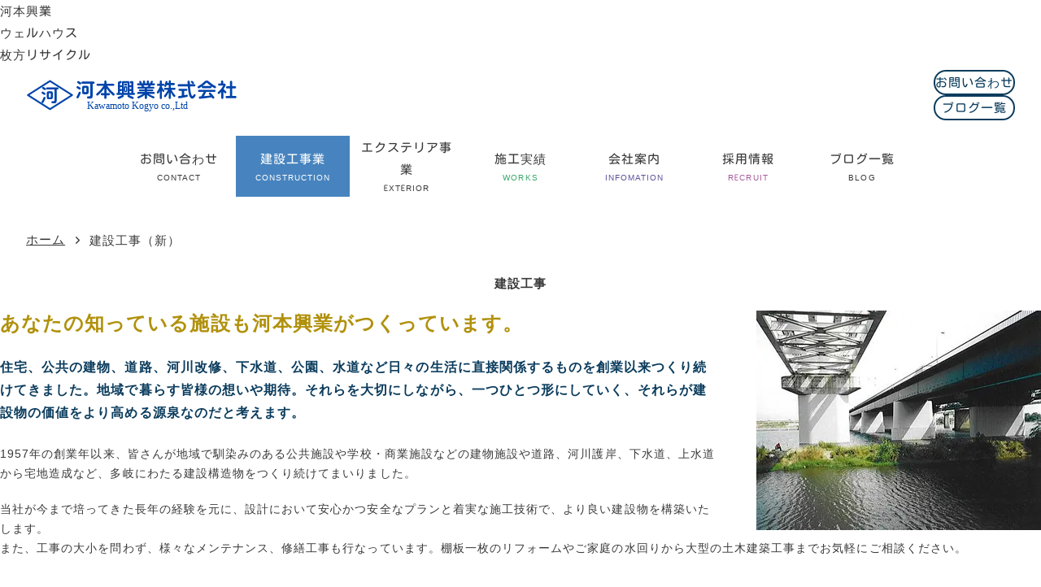

--- FILE ---
content_type: text/html; charset=UTF-8
request_url: https://wellhouse.biz/construction2/
body_size: 12158
content:
<!DOCTYPE html>
<html lang="ja">

<head>
    <meta charset="UTF-8">

    <link rel="preconnect" href="https://fonts.googleapis.com">
    <link rel="preconnect" href="https://fonts.gstatic.com" crossorigin>
    <link href="//fonts.googleapis.com/css?family=Roboto:300,400,500&display=swap" rel="stylesheet" type="text/css">

    <!-- ここから -->
    <style>
        body {
            font-family: "Noto Sans JP", "sans-serif";
        }

        @font-face {
            font-family: "Kosugi Maru";
            font-style: normal;
            font-display: swap;
            src: url("https://wellhouse.biz/wp-content/themes/wellhouse/fonts/Kosugi_maru_subset.woff") format("woff");
        }
    </style>
    <!-- ここまで -->

    
    



    <script data-cfasync="false" data-no-defer="1" data-no-minify="1" data-no-optimize="1">var ewww_webp_supported=!1;function check_webp_feature(A,e){var w;e=void 0!==e?e:function(){},ewww_webp_supported?e(ewww_webp_supported):((w=new Image).onload=function(){ewww_webp_supported=0<w.width&&0<w.height,e&&e(ewww_webp_supported)},w.onerror=function(){e&&e(!1)},w.src="data:image/webp;base64,"+{alpha:"UklGRkoAAABXRUJQVlA4WAoAAAAQAAAAAAAAAAAAQUxQSAwAAAARBxAR/Q9ERP8DAABWUDggGAAAABQBAJ0BKgEAAQAAAP4AAA3AAP7mtQAAAA=="}[A])}check_webp_feature("alpha");</script><script data-cfasync="false" data-no-defer="1" data-no-minify="1" data-no-optimize="1">var Arrive=function(c,w){"use strict";if(c.MutationObserver&&"undefined"!=typeof HTMLElement){var r,a=0,u=(r=HTMLElement.prototype.matches||HTMLElement.prototype.webkitMatchesSelector||HTMLElement.prototype.mozMatchesSelector||HTMLElement.prototype.msMatchesSelector,{matchesSelector:function(e,t){return e instanceof HTMLElement&&r.call(e,t)},addMethod:function(e,t,r){var a=e[t];e[t]=function(){return r.length==arguments.length?r.apply(this,arguments):"function"==typeof a?a.apply(this,arguments):void 0}},callCallbacks:function(e,t){t&&t.options.onceOnly&&1==t.firedElems.length&&(e=[e[0]]);for(var r,a=0;r=e[a];a++)r&&r.callback&&r.callback.call(r.elem,r.elem);t&&t.options.onceOnly&&1==t.firedElems.length&&t.me.unbindEventWithSelectorAndCallback.call(t.target,t.selector,t.callback)},checkChildNodesRecursively:function(e,t,r,a){for(var i,n=0;i=e[n];n++)r(i,t,a)&&a.push({callback:t.callback,elem:i}),0<i.childNodes.length&&u.checkChildNodesRecursively(i.childNodes,t,r,a)},mergeArrays:function(e,t){var r,a={};for(r in e)e.hasOwnProperty(r)&&(a[r]=e[r]);for(r in t)t.hasOwnProperty(r)&&(a[r]=t[r]);return a},toElementsArray:function(e){return e=void 0!==e&&("number"!=typeof e.length||e===c)?[e]:e}}),e=(l.prototype.addEvent=function(e,t,r,a){a={target:e,selector:t,options:r,callback:a,firedElems:[]};return this._beforeAdding&&this._beforeAdding(a),this._eventsBucket.push(a),a},l.prototype.removeEvent=function(e){for(var t,r=this._eventsBucket.length-1;t=this._eventsBucket[r];r--)e(t)&&(this._beforeRemoving&&this._beforeRemoving(t),(t=this._eventsBucket.splice(r,1))&&t.length&&(t[0].callback=null))},l.prototype.beforeAdding=function(e){this._beforeAdding=e},l.prototype.beforeRemoving=function(e){this._beforeRemoving=e},l),t=function(i,n){var o=new e,l=this,s={fireOnAttributesModification:!1};return o.beforeAdding(function(t){var e=t.target;e!==c.document&&e!==c||(e=document.getElementsByTagName("html")[0]);var r=new MutationObserver(function(e){n.call(this,e,t)}),a=i(t.options);r.observe(e,a),t.observer=r,t.me=l}),o.beforeRemoving(function(e){e.observer.disconnect()}),this.bindEvent=function(e,t,r){t=u.mergeArrays(s,t);for(var a=u.toElementsArray(this),i=0;i<a.length;i++)o.addEvent(a[i],e,t,r)},this.unbindEvent=function(){var r=u.toElementsArray(this);o.removeEvent(function(e){for(var t=0;t<r.length;t++)if(this===w||e.target===r[t])return!0;return!1})},this.unbindEventWithSelectorOrCallback=function(r){var a=u.toElementsArray(this),i=r,e="function"==typeof r?function(e){for(var t=0;t<a.length;t++)if((this===w||e.target===a[t])&&e.callback===i)return!0;return!1}:function(e){for(var t=0;t<a.length;t++)if((this===w||e.target===a[t])&&e.selector===r)return!0;return!1};o.removeEvent(e)},this.unbindEventWithSelectorAndCallback=function(r,a){var i=u.toElementsArray(this);o.removeEvent(function(e){for(var t=0;t<i.length;t++)if((this===w||e.target===i[t])&&e.selector===r&&e.callback===a)return!0;return!1})},this},i=new function(){var s={fireOnAttributesModification:!1,onceOnly:!1,existing:!1};function n(e,t,r){return!(!u.matchesSelector(e,t.selector)||(e._id===w&&(e._id=a++),-1!=t.firedElems.indexOf(e._id)))&&(t.firedElems.push(e._id),!0)}var c=(i=new t(function(e){var t={attributes:!1,childList:!0,subtree:!0};return e.fireOnAttributesModification&&(t.attributes=!0),t},function(e,i){e.forEach(function(e){var t=e.addedNodes,r=e.target,a=[];null!==t&&0<t.length?u.checkChildNodesRecursively(t,i,n,a):"attributes"===e.type&&n(r,i)&&a.push({callback:i.callback,elem:r}),u.callCallbacks(a,i)})})).bindEvent;return i.bindEvent=function(e,t,r){t=void 0===r?(r=t,s):u.mergeArrays(s,t);var a=u.toElementsArray(this);if(t.existing){for(var i=[],n=0;n<a.length;n++)for(var o=a[n].querySelectorAll(e),l=0;l<o.length;l++)i.push({callback:r,elem:o[l]});if(t.onceOnly&&i.length)return r.call(i[0].elem,i[0].elem);setTimeout(u.callCallbacks,1,i)}c.call(this,e,t,r)},i},o=new function(){var a={};function i(e,t){return u.matchesSelector(e,t.selector)}var n=(o=new t(function(){return{childList:!0,subtree:!0}},function(e,r){e.forEach(function(e){var t=e.removedNodes,e=[];null!==t&&0<t.length&&u.checkChildNodesRecursively(t,r,i,e),u.callCallbacks(e,r)})})).bindEvent;return o.bindEvent=function(e,t,r){t=void 0===r?(r=t,a):u.mergeArrays(a,t),n.call(this,e,t,r)},o};d(HTMLElement.prototype),d(NodeList.prototype),d(HTMLCollection.prototype),d(HTMLDocument.prototype),d(Window.prototype);var n={};return s(i,n,"unbindAllArrive"),s(o,n,"unbindAllLeave"),n}function l(){this._eventsBucket=[],this._beforeAdding=null,this._beforeRemoving=null}function s(e,t,r){u.addMethod(t,r,e.unbindEvent),u.addMethod(t,r,e.unbindEventWithSelectorOrCallback),u.addMethod(t,r,e.unbindEventWithSelectorAndCallback)}function d(e){e.arrive=i.bindEvent,s(i,e,"unbindArrive"),e.leave=o.bindEvent,s(o,e,"unbindLeave")}}(window,void 0),ewww_webp_supported=!1;function check_webp_feature(e,t){var r;ewww_webp_supported?t(ewww_webp_supported):((r=new Image).onload=function(){ewww_webp_supported=0<r.width&&0<r.height,t(ewww_webp_supported)},r.onerror=function(){t(!1)},r.src="data:image/webp;base64,"+{alpha:"UklGRkoAAABXRUJQVlA4WAoAAAAQAAAAAAAAAAAAQUxQSAwAAAARBxAR/Q9ERP8DAABWUDggGAAAABQBAJ0BKgEAAQAAAP4AAA3AAP7mtQAAAA==",animation:"UklGRlIAAABXRUJQVlA4WAoAAAASAAAAAAAAAAAAQU5JTQYAAAD/////AABBTk1GJgAAAAAAAAAAAAAAAAAAAGQAAABWUDhMDQAAAC8AAAAQBxAREYiI/gcA"}[e])}function ewwwLoadImages(e){if(e){for(var t=document.querySelectorAll(".batch-image img, .image-wrapper a, .ngg-pro-masonry-item a, .ngg-galleria-offscreen-seo-wrapper a"),r=0,a=t.length;r<a;r++)ewwwAttr(t[r],"data-src",t[r].getAttribute("data-webp")),ewwwAttr(t[r],"data-thumbnail",t[r].getAttribute("data-webp-thumbnail"));for(var i=document.querySelectorAll("div.woocommerce-product-gallery__image"),r=0,a=i.length;r<a;r++)ewwwAttr(i[r],"data-thumb",i[r].getAttribute("data-webp-thumb"))}for(var n=document.querySelectorAll("video"),r=0,a=n.length;r<a;r++)ewwwAttr(n[r],"poster",e?n[r].getAttribute("data-poster-webp"):n[r].getAttribute("data-poster-image"));for(var o,l=document.querySelectorAll("img.ewww_webp_lazy_load"),r=0,a=l.length;r<a;r++)e&&(ewwwAttr(l[r],"data-lazy-srcset",l[r].getAttribute("data-lazy-srcset-webp")),ewwwAttr(l[r],"data-srcset",l[r].getAttribute("data-srcset-webp")),ewwwAttr(l[r],"data-lazy-src",l[r].getAttribute("data-lazy-src-webp")),ewwwAttr(l[r],"data-src",l[r].getAttribute("data-src-webp")),ewwwAttr(l[r],"data-orig-file",l[r].getAttribute("data-webp-orig-file")),ewwwAttr(l[r],"data-medium-file",l[r].getAttribute("data-webp-medium-file")),ewwwAttr(l[r],"data-large-file",l[r].getAttribute("data-webp-large-file")),null!=(o=l[r].getAttribute("srcset"))&&!1!==o&&o.includes("R0lGOD")&&ewwwAttr(l[r],"src",l[r].getAttribute("data-lazy-src-webp"))),l[r].className=l[r].className.replace(/\bewww_webp_lazy_load\b/,"");for(var s=document.querySelectorAll(".ewww_webp"),r=0,a=s.length;r<a;r++)e?(ewwwAttr(s[r],"srcset",s[r].getAttribute("data-srcset-webp")),ewwwAttr(s[r],"src",s[r].getAttribute("data-src-webp")),ewwwAttr(s[r],"data-orig-file",s[r].getAttribute("data-webp-orig-file")),ewwwAttr(s[r],"data-medium-file",s[r].getAttribute("data-webp-medium-file")),ewwwAttr(s[r],"data-large-file",s[r].getAttribute("data-webp-large-file")),ewwwAttr(s[r],"data-large_image",s[r].getAttribute("data-webp-large_image")),ewwwAttr(s[r],"data-src",s[r].getAttribute("data-webp-src"))):(ewwwAttr(s[r],"srcset",s[r].getAttribute("data-srcset-img")),ewwwAttr(s[r],"src",s[r].getAttribute("data-src-img"))),s[r].className=s[r].className.replace(/\bewww_webp\b/,"ewww_webp_loaded");window.jQuery&&jQuery.fn.isotope&&jQuery.fn.imagesLoaded&&(jQuery(".fusion-posts-container-infinite").imagesLoaded(function(){jQuery(".fusion-posts-container-infinite").hasClass("isotope")&&jQuery(".fusion-posts-container-infinite").isotope()}),jQuery(".fusion-portfolio:not(.fusion-recent-works) .fusion-portfolio-wrapper").imagesLoaded(function(){jQuery(".fusion-portfolio:not(.fusion-recent-works) .fusion-portfolio-wrapper").isotope()}))}function ewwwWebPInit(e){ewwwLoadImages(e),ewwwNggLoadGalleries(e),document.arrive(".ewww_webp",function(){ewwwLoadImages(e)}),document.arrive(".ewww_webp_lazy_load",function(){ewwwLoadImages(e)}),document.arrive("videos",function(){ewwwLoadImages(e)}),"loading"==document.readyState?document.addEventListener("DOMContentLoaded",ewwwJSONParserInit):("undefined"!=typeof galleries&&ewwwNggParseGalleries(e),ewwwWooParseVariations(e))}function ewwwAttr(e,t,r){null!=r&&!1!==r&&e.setAttribute(t,r)}function ewwwJSONParserInit(){"undefined"!=typeof galleries&&check_webp_feature("alpha",ewwwNggParseGalleries),check_webp_feature("alpha",ewwwWooParseVariations)}function ewwwWooParseVariations(e){if(e)for(var t=document.querySelectorAll("form.variations_form"),r=0,a=t.length;r<a;r++){var i=t[r].getAttribute("data-product_variations"),n=!1;try{for(var o in i=JSON.parse(i))void 0!==i[o]&&void 0!==i[o].image&&(void 0!==i[o].image.src_webp&&(i[o].image.src=i[o].image.src_webp,n=!0),void 0!==i[o].image.srcset_webp&&(i[o].image.srcset=i[o].image.srcset_webp,n=!0),void 0!==i[o].image.full_src_webp&&(i[o].image.full_src=i[o].image.full_src_webp,n=!0),void 0!==i[o].image.gallery_thumbnail_src_webp&&(i[o].image.gallery_thumbnail_src=i[o].image.gallery_thumbnail_src_webp,n=!0),void 0!==i[o].image.thumb_src_webp&&(i[o].image.thumb_src=i[o].image.thumb_src_webp,n=!0));n&&ewwwAttr(t[r],"data-product_variations",JSON.stringify(i))}catch(e){}}}function ewwwNggParseGalleries(e){if(e)for(var t in galleries){var r=galleries[t];galleries[t].images_list=ewwwNggParseImageList(r.images_list)}}function ewwwNggLoadGalleries(e){e&&document.addEventListener("ngg.galleria.themeadded",function(e,t){window.ngg_galleria._create_backup=window.ngg_galleria.create,window.ngg_galleria.create=function(e,t){var r=$(e).data("id");return galleries["gallery_"+r].images_list=ewwwNggParseImageList(galleries["gallery_"+r].images_list),window.ngg_galleria._create_backup(e,t)}})}function ewwwNggParseImageList(e){for(var t in e){var r=e[t];if(void 0!==r["image-webp"]&&(e[t].image=r["image-webp"],delete e[t]["image-webp"]),void 0!==r["thumb-webp"]&&(e[t].thumb=r["thumb-webp"],delete e[t]["thumb-webp"]),void 0!==r.full_image_webp&&(e[t].full_image=r.full_image_webp,delete e[t].full_image_webp),void 0!==r.srcsets)for(var a in r.srcsets)nggSrcset=r.srcsets[a],void 0!==r.srcsets[a+"-webp"]&&(e[t].srcsets[a]=r.srcsets[a+"-webp"],delete e[t].srcsets[a+"-webp"]);if(void 0!==r.full_srcsets)for(var i in r.full_srcsets)nggFSrcset=r.full_srcsets[i],void 0!==r.full_srcsets[i+"-webp"]&&(e[t].full_srcsets[i]=r.full_srcsets[i+"-webp"],delete e[t].full_srcsets[i+"-webp"])}return e}check_webp_feature("alpha",ewwwWebPInit);</script>	<style>img:is([sizes="auto" i], [sizes^="auto," i]) { contain-intrinsic-size: 3000px 1500px }</style>
	
<!-- Search Engine Optimization by Rank Math - https://rankmath.com/ -->
<title>建設工事（新）</title>
<meta name="description" content="[exc]"/>
<meta name="robots" content="index, follow, max-snippet:-1, max-video-preview:-1, max-image-preview:large"/>
<link rel="canonical" href="https://wellhouse.biz/construction2/" />
<meta property="og:locale" content="ja_JP" />
<meta property="og:type" content="article" />
<meta property="og:title" content="建設工事（新）" />
<meta property="og:description" content="[exc]" />
<meta property="og:url" content="https://wellhouse.biz/construction2/" />
<meta property="og:site_name" content="枚方市のテクノストラクチャー注文住宅【ウェルハウス河本興業】" />
<meta property="og:updated_time" content="2022-09-13T15:40:24+09:00" />
<meta property="og:image" content="https://wellhouse.biz/wp-content/uploads/2021/07/share_pict.jpg" />
<meta property="og:image:secure_url" content="https://wellhouse.biz/wp-content/uploads/2021/07/share_pict.jpg" />
<meta property="og:image:width" content="1200" />
<meta property="og:image:height" content="630" />
<meta property="og:image:alt" content="建設工事（新）" />
<meta property="og:image:type" content="image/jpeg" />
<meta name="twitter:card" content="summary" />
<meta name="twitter:title" content="建設工事（新）" />
<meta name="twitter:description" content="[exc]" />
<meta name="twitter:image" content="https://wellhouse.biz/wp-content/uploads/2021/07/share_pict.jpg" />
<meta name="twitter:label1" content="読む時間" />
<meta name="twitter:data1" content="一分未満" />
<script type="application/ld+json" class="rank-math-schema">{"@context":"https://schema.org","@graph":[{"@type":"BreadcrumbList","@id":"https://wellhouse.biz/construction2/#breadcrumb","itemListElement":[{"@type":"ListItem","position":"1","item":{"@id":"https://wellhouse.biz","name":"\u30db\u30fc\u30e0"}},{"@type":"ListItem","position":"2","item":{"@id":"https://wellhouse.biz/construction2/","name":"\u5efa\u8a2d\u5de5\u4e8b\uff08\u65b0\uff09"}}]}]}</script>
<!-- /Rank Math WordPress SEO プラグイン -->

<link rel='dns-prefetch' href='//yubinbango.github.io' />
<link rel="https://api.w.org/" href="https://wellhouse.biz/wp-json/" /><link rel="alternate" title="JSON" type="application/json" href="https://wellhouse.biz/wp-json/wp/v2/pages/9955" /><link rel='shortlink' href='https://wellhouse.biz/?p=9955' />
<link rel="alternate" title="oEmbed (JSON)" type="application/json+oembed" href="https://wellhouse.biz/wp-json/oembed/1.0/embed?url=https%3A%2F%2Fwellhouse.biz%2Fconstruction2%2F" />
<link rel="alternate" title="oEmbed (XML)" type="text/xml+oembed" href="https://wellhouse.biz/wp-json/oembed/1.0/embed?url=https%3A%2F%2Fwellhouse.biz%2Fconstruction2%2F&#038;format=xml" />
<noscript><style>.lazyload[data-src]{display:none !important;}</style></noscript><style>.lazyload{background-image:none !important;}.lazyload:before{background-image:none !important;}</style>

    
            <meta name="robots" content="index, follow">
    
    <meta name="keywords" content="ウェルハウス,河本興業株式会社,ゼッチ,ZEH,耐震,制震,地震に強い,断熱,テクノストラクチャー,高気密,高断熱,耐震住宅,制震ダンパー,建設工事,住宅,自由設計,施工,新築,一戸建て,リフォーム,枚方市,京田辺市,八幡市,交野市,寝屋川市,大阪府">
    <meta http-equiv="X-UA-Compatible" content="IE=edge, chrome=1">

    <meta name="viewport" content="width=device-width,initial-scale=1">


    <link rel="icon" href="https://wellhouse.biz/wp-content/themes/wellhouse/img/favicon/favicon.ico">
    <link rel="icon" type="image/png" href="https://wellhouse.biz/wp-content/themes/wellhouse/img/favicon/favicon-32x32.png" sizes="32x32">
    <link rel="apple-touch-icon-precomposed" type="image/png" href="https://wellhouse.biz/wp-content/themes/wellhouse/img/favicon/favicon-180x180.png" sizes="180x180">
    <link rel="icon" type="image/png" href="https://wellhouse.biz/wp-content/themes/wellhouse/img/favicon/favicon-192x192.png" sizes="192x192">
    <meta name="msapplication-TileImage" content="https://wellhouse.biz/wp-content/themes/wellhouse/img/favicon/favicon-270x270.png">

    <!-- object-fit（IE対策）-->
    <script src="https://cdnjs.cloudflare.com/ajax/libs/object-fit-images/3.2.3/ofi.js"></script>
    <script>
        objectFitImages();
    </script>
    <!-- ここまで -->


    <link rel="stylesheet" href="https://wellhouse.biz/wp-content/themes/wellhouse/css/default.css?20231107ver1" media="all">
    <link rel="stylesheet" href="https://wellhouse.biz/wp-content/themes/wellhouse/css/common.css?20231107ver1" media="all">
    <link rel="stylesheet" href="https://wellhouse.biz/wp-content/themes/wellhouse/css/page.css?20231107ver1" media="all">
    <link rel="stylesheet" href="https://wellhouse.biz/wp-content/themes/wellhouse/css/style.css?20231107ver1" media="all">
    <link rel="stylesheet" href="https://wellhouse.biz/wp-content/themes/wellhouse/css/sp.css?20231107ver1" media="all">
    <link rel="stylesheet" href="https://wellhouse.biz/wp-content/themes/wellhouse/css/column.css?20231107ver1" media="all">
    <link rel="stylesheet" href="https://wellhouse.biz/wp-content/themes/wellhouse/css/lity.css" media="all">



    <script src="//ajax.googleapis.com/ajax/libs/jquery/3.7.1/jquery.min.js"></script>


    <!--[if lt IE 9]>
<script src="//html5shiv.googlecode.com/svn/trunk/html5.js"></script>
<script src="./js/selectivizr.js"></script>
<script src="./js/respond.src.js"></script>
<![endif]-->


    <script defer src="https://wellhouse.biz/wp-content/themes/wellhouse/js/picturefill.min.js"></script>



    <script type="text/javascript">
        window.onload = function() {

            let tabCheck1 = document.getElementById('tab1');
            tabCheck2 = document.getElementById('tab2');
            tabCheck3 = document.getElementById('tab3');
            tabCheck4 = document.getElementById('tab4');

            if (tabCheck1.checked) {
                console.log("タブ１にチェックがあるよ");
                let currentScroll = document.getElementById('current');
                let contentPosition = currentScroll.getBoundingClientRect();
                let element = document.getElementById('tab1_content');

                element.scrollTo(contentPosition.left, 0);
                console.log('住宅事業のcurrentに移動したよ');
            } else if (tabCheck2.checked) {
                console.log("タブ２にチェックがあるよ");
                let currentScroll = document.getElementById('current');
                let contentPosition = currentScroll.getBoundingClientRect();
                let element = document.getElementById('tab2_content');

                element.scrollTo(contentPosition.left, 0);
                console.log('建設工事のcurrentに移動したよ');
            } else if (tabCheck3.checked) {
                console.log("タブ３にチェックがあるよ");
                let currentScroll = document.getElementById('current');
                let contentPosition = currentScroll.getBoundingClientRect();
                let element = document.getElementById('tab3_content');

                element.scrollTo(contentPosition.left, 0);
                console.log('リサイクルのcurrentに移動したよ');
            } else if (tabCheck4.checked) {
                console.log("タブ４にチェックがあるよ");
                let currentScroll = document.getElementById('current');
                let contentPosition = currentScroll.getBoundingClientRect();
                let element = document.getElementById('tab4_content');

                element.scrollTo(contentPosition.left, 0);
                console.log('会社案内のcurrentに移動したよ');
            }
        };
    </script>


</head>


<!-- Google tag (gtag.js) -->
<script async src="https://www.googletagmanager.com/gtag/js?id=G-MHHW096PL8"></script>
<script>
    window.dataLayer = window.dataLayer || [];

    function gtag() {
        dataLayer.push(arguments);
    }
    gtag('js', new Date());

    gtag('config', 'G-MHHW096PL8');
</script>
<body id="kawa_lower" class="construction">
<script data-cfasync="false" data-no-defer="1" data-no-minify="1" data-no-optimize="1">if(typeof ewww_webp_supported==="undefined"){var ewww_webp_supported=!1}if(ewww_webp_supported){document.body.classList.add("webp-support")}</script>

<div class="container">



<header>

<div id="topfix">

<div class="bumon">
	<ul>
		<a href="#"><li class="kawamoto">河本興業</li></a>
		<a href="https://wellhouse.biz/sumai/"><li class="wellhouse">ウェルハウス</li></a>
		<a href="#"><li class="recyclebumon">枚方リサイクル</li></a>
	</ul>
</div> 

<div class="inner">

<a href="https://wellhouse.biz/"><img src="[data-uri]" class="logoimg lazyload" alt="河本興業株式会社（建設事業部・エクステリア事業部）" width="260px" height="41px" data-src="https://wellhouse.biz/wp-content/themes/wellhouse/img/logo/kawa_logo_all.svg" decoding="async" data-eio-rwidth="260" data-eio-rheight="41" /><noscript><img src="https://wellhouse.biz/wp-content/themes/wellhouse/img/logo/kawa_logo_all.svg" class="logoimg" alt="河本興業株式会社（建設事業部・エクステリア事業部）" width="260px" height="41px" data-eio="l" /></noscript></a>


<div id="utility">

<div>

<ul>
<li><a href="https://wellhouse.biz/contact" class="btn">お問い合わせ</a></li>
<li><a href="https://wellhouse.biz/news_list" class="btn">ブログ一覧</a></li>
</ul>

</div>


<!-- / #utility --></div>

<div id="panel-btn"><a href=""><span id="panel-btn-icon"></span></a></div>

<!-- / .inner --></div>

<nav id="gNav">

<div>


<a href="tel:0728403221">
<dl>
<dt>電話番号</dt>
<dd>072-840-3221</dd>
</dl>
</a>

</div>

<ul>
<li class="pcnone"><a href="https://wellhouse.biz/contact/" class="contact"><span>お問い合わせ</span><span>CONTACT</span></a></li>
<li><a href="https://wellhouse.biz/construction2/" class="construction current"><span>建設工事業</span><span>CONSTRUCTION</span></a></li>

<li><a href="https://wellhouse.biz/exterior/" class="exterior"><span>エクステリア事業</span><span>EXTERIOR</span></a></li>

<li><a href="https://wellhouse.biz/c_works/" class="works"><span>施工実績</span><span>WORKS</span></a></li>

<li><a href="https://wellhouse.biz/info/" class="company"><span>会社案内</span><span>INFOMATION</span></a></li>
<li><a href="https://wellhouse.biz/recruit/" class="recruit"><span>採用情報</span><span>RECRUIT</span></a></li>
<li class="pcnone"><a href="https://wellhouse.biz/news_list/" class="news list"><span>ブログ一覧</span><span>BLOG</span></a></li>
</ul>

<!-- / #gNav --></nav>

<!-- / #topfix --></div>

</header> 

<div class="maincontents">


<div id="box">

<div class="inner">

<nav>

<div id="breadcrumb"><ul><li><a href="https://wellhouse.biz"><span>ホーム</span></a></li><li><span>建設工事（新）</span></li></ul></div>
</nav>

<!-- / .inner --></div>

<!-- / #box --></div>
<div id="main">

<h1>建設工事</h1>

<!-- / #main --></div>

<main>

<section id="descriptionBox">

<img src="[data-uri]" class="top lazyload ewww_webp_lazy_load" alt="建設工事写真" width="350" height="270" data-src="https://wellhouse.biz/wp-content/themes/wellhouse/img/construction/img_description.jpg" decoding="async" data-eio-rwidth="350" data-eio-rheight="270" data-src-webp="https://wellhouse.biz/wp-content/themes/wellhouse/img/construction/img_description.jpg.webp" /><noscript><img src="https://wellhouse.biz/wp-content/themes/wellhouse/img/construction/img_description.jpg" class="top" alt="建設工事写真" width="350" height="270" data-eio="l" /></noscript>
<h2>あなたの知っている施設も河本興業がつくっています。</h2>
<h3>住宅、公共の建物、道路、河川改修、下水道、公園、水道など日々の生活に直接関係するものを創業以来つくり続けてきました。地域で暮らす皆様の想いや期待。それらを大切にしながら、一つひとつ形にしていく、それらが建設物の価値をより高める源泉なのだと考えます。</h3>
<p>
1957年の創業年以来、皆さんが地域で馴染みのある公共施設や学校・商業施設などの建物施設や道路、河川護岸、下水道、上水道から宅地造成など、多岐にわたる建設構造物をつくり続けてまいりました。</p>
<p>当社が今まで培ってきた長年の経験を元に、設計において安心かつ安全なプランと着実な施工技術で、より良い建設物を構築いたします。<br>
また、工事の大小を問わず、様々なメンテナンス、修繕工事も行なっています。棚板一枚のリフォームやご家庭の水回りから大型の土木建築工事までお気軽にご相談ください。
</p>

<!-- / #descriptionBox --></section>

<section>

<h2 class="underLine">河本興業は地域や自然と調和した環境づくりに取り組み続けます</h2>
<p>21世紀のニーズに対応した高い精度の社会環境づくり、活力ある地域づくりに一助となるべく、常に技術革新・新工法に対応し、品質向上を常に念頭に置き、設計から施工、アフターメンテナンスに至るまで高度な技術でお応えします。</p>

<ul>
<li><img src="[data-uri]" alt="" width="300" height="250" data-src="https://wellhouse.biz/wp-content/themes/wellhouse/img/construction/img_thum01.jpg" decoding="async" class="lazyload ewww_webp_lazy_load" data-eio-rwidth="300" data-eio-rheight="250" data-src-webp="https://wellhouse.biz/wp-content/themes/wellhouse/img/construction/img_thum01.jpg.webp" /><noscript><img src="https://wellhouse.biz/wp-content/themes/wellhouse/img/construction/img_thum01.jpg" alt="" width="300" height="250" data-eio="l" /></noscript></li>
<li><img src="[data-uri]" alt="" width="300" height="250" data-src="https://wellhouse.biz/wp-content/themes/wellhouse/img/construction/img_thum02.jpg" decoding="async" class="lazyload ewww_webp_lazy_load" data-eio-rwidth="300" data-eio-rheight="250" data-src-webp="https://wellhouse.biz/wp-content/themes/wellhouse/img/construction/img_thum02.jpg.webp" /><noscript><img src="https://wellhouse.biz/wp-content/themes/wellhouse/img/construction/img_thum02.jpg" alt="" width="300" height="250" data-eio="l" /></noscript></li>
<li><img src="[data-uri]" alt="" width="300" height="250" data-src="https://wellhouse.biz/wp-content/themes/wellhouse/img/construction/img_thum03.jpg" decoding="async" class="lazyload ewww_webp_lazy_load" data-eio-rwidth="300" data-eio-rheight="250" data-src-webp="https://wellhouse.biz/wp-content/themes/wellhouse/img/construction/img_thum03.jpg.webp" /><noscript><img src="https://wellhouse.biz/wp-content/themes/wellhouse/img/construction/img_thum03.jpg" alt="" width="300" height="250" data-eio="l" /></noscript></li>
<li><img src="[data-uri]" alt="" width="300" height="250" data-src="https://wellhouse.biz/wp-content/themes/wellhouse/img/construction/img_thum04.jpg" decoding="async" class="lazyload ewww_webp_lazy_load" data-eio-rwidth="300" data-eio-rheight="250" data-src-webp="https://wellhouse.biz/wp-content/themes/wellhouse/img/construction/img_thum04.jpg.webp" /><noscript><img src="https://wellhouse.biz/wp-content/themes/wellhouse/img/construction/img_thum04.jpg" alt="" width="300" height="250" data-eio="l" /></noscript></li>
<li><img src="[data-uri]" alt="" width="300" height="250" data-src="https://wellhouse.biz/wp-content/themes/wellhouse/img/construction/img_thum05.jpg" decoding="async" class="lazyload ewww_webp_lazy_load" data-eio-rwidth="300" data-eio-rheight="250" data-src-webp="https://wellhouse.biz/wp-content/themes/wellhouse/img/construction/img_thum05.jpg.webp" /><noscript><img src="https://wellhouse.biz/wp-content/themes/wellhouse/img/construction/img_thum05.jpg" alt="" width="300" height="250" data-eio="l" /></noscript></li>
<li><img src="[data-uri]" alt="" width="300" height="250" data-src="https://wellhouse.biz/wp-content/themes/wellhouse/img/construction/img_thum06.jpg" decoding="async" class="lazyload ewww_webp_lazy_load" data-eio-rwidth="300" data-eio-rheight="250" data-src-webp="https://wellhouse.biz/wp-content/themes/wellhouse/img/construction/img_thum06.jpg.webp" /><noscript><img src="https://wellhouse.biz/wp-content/themes/wellhouse/img/construction/img_thum06.jpg" alt="" width="300" height="250" data-eio="l" /></noscript></li>
</ul>

<div>
<a href="http://www.wellhouse.biz/works_category/civilbox/">土木工事の施工事例を見る</a>
<a href="http://www.wellhouse.biz/works_category/constructionbox/">建築工事の施工事例を見る</a>
</div>

</section>


</main>


<!-- /.maincontents --></div>



<footer>
    <div>
        <div class="inner">
            <address>
                <dl>
                <dt>河本興業株式会社</dt>
                <dd>〒573-0021 大阪府枚方市中宮西之町3番8号</dd>
                </dl>
            </address>
            <div>
                <div id="tel">
                <dl>
                    <dt>電話番号</dt>
                    <dd><a href="tel:0728403221">072-840-3221</a></dd>
                </dl>
                <!-- / #tel --></div>

                <p><a href="https://wellhouse.biz/contact" class="btn">お問い合わせ</a></p>
            </div>
        <!-- / .inner --></div>
    </div>
    <div>
        <div class="inner">
            <p><a href="https://wellhouse.biz/privacy">個人情報保護方針</a></p>
            <p class="copyright">&copy; Kawamoto Kogyo Co., Ltd. All Rights Reserved.</p>
        <!-- / .inner --></div>
    </div>

    <div>
        <div class="menu-footerlink-container"><ul id="menu-footerlink" class="menu"><li id="menu-item-2201" class="menu-item menu-item-type-post_type menu-item-object-page menu-item-2201"><a href="https://wellhouse.biz/plan01/">推奨プラン（Well eco）</a></li>
<li id="menu-item-2182" class="menu-item menu-item-type-post_type menu-item-object-page menu-item-2182"><a href="https://wellhouse.biz/plan02/">ZEHプラン（Well eco プレミアム ZERO）</a></li>
<li id="menu-item-2187" class="menu-item menu-item-type-post_type menu-item-object-page menu-item-2187"><a href="https://wellhouse.biz/housing/">住まいづくり(住宅事業)</a></li>
<li id="menu-item-2202" class="menu-item menu-item-type-post_type menu-item-object-page menu-item-2202"><a href="https://wellhouse.biz/estate/">分譲地情報</a></li>
<li id="menu-item-2185" class="menu-item menu-item-type-post_type menu-item-object-page menu-item-2185"><a href="https://wellhouse.biz/reform/">リフォーム</a></li>
<li id="menu-item-2193" class="menu-item menu-item-type-post_type menu-item-object-page menu-item-2193"><a href="https://wellhouse.biz/construction/">建設工事</a></li>
<li id="menu-item-2200" class="menu-item menu-item-type-post_type menu-item-object-page menu-item-2200"><a href="https://wellhouse.biz/?page_id=34">施工事例</a></li>
<li id="menu-item-2186" class="menu-item menu-item-type-post_type menu-item-object-page menu-item-2186"><a href="https://wellhouse.biz/company/">会社案内</a></li>
<li id="menu-item-2183" class="menu-item menu-item-type-post_type menu-item-object-page menu-item-2183"><a href="https://wellhouse.biz/contact/">ご質問・資料請求</a></li>
</ul></div>    </div>


<script src="https://wellhouse.biz/wp-content/themes/wellhouse/js/share.js"></script>
<script src="https://wellhouse.biz/wp-content/themes/wellhouse/js/viewport.js"></script>
<script src="https://wellhouse.biz/wp-content/themes/wellhouse/js/lity.js"></script>
<script src="https://wellhouse.biz/wp-content/themes/wellhouse/js/fitie.js"></script>


</footer>

</body>
<style id='classic-theme-styles-inline-css' type='text/css'>
/*! This file is auto-generated */
.wp-block-button__link{color:#fff;background-color:#32373c;border-radius:9999px;box-shadow:none;text-decoration:none;padding:calc(.667em + 2px) calc(1.333em + 2px);font-size:1.125em}.wp-block-file__button{background:#32373c;color:#fff;text-decoration:none}
</style>
<style id='global-styles-inline-css' type='text/css'>
:root{--wp--preset--aspect-ratio--square: 1;--wp--preset--aspect-ratio--4-3: 4/3;--wp--preset--aspect-ratio--3-4: 3/4;--wp--preset--aspect-ratio--3-2: 3/2;--wp--preset--aspect-ratio--2-3: 2/3;--wp--preset--aspect-ratio--16-9: 16/9;--wp--preset--aspect-ratio--9-16: 9/16;--wp--preset--color--black: #000000;--wp--preset--color--cyan-bluish-gray: #abb8c3;--wp--preset--color--white: #ffffff;--wp--preset--color--pale-pink: #f78da7;--wp--preset--color--vivid-red: #cf2e2e;--wp--preset--color--luminous-vivid-orange: #ff6900;--wp--preset--color--luminous-vivid-amber: #fcb900;--wp--preset--color--light-green-cyan: #7bdcb5;--wp--preset--color--vivid-green-cyan: #00d084;--wp--preset--color--pale-cyan-blue: #8ed1fc;--wp--preset--color--vivid-cyan-blue: #0693e3;--wp--preset--color--vivid-purple: #9b51e0;--wp--preset--gradient--vivid-cyan-blue-to-vivid-purple: linear-gradient(135deg,rgba(6,147,227,1) 0%,rgb(155,81,224) 100%);--wp--preset--gradient--light-green-cyan-to-vivid-green-cyan: linear-gradient(135deg,rgb(122,220,180) 0%,rgb(0,208,130) 100%);--wp--preset--gradient--luminous-vivid-amber-to-luminous-vivid-orange: linear-gradient(135deg,rgba(252,185,0,1) 0%,rgba(255,105,0,1) 100%);--wp--preset--gradient--luminous-vivid-orange-to-vivid-red: linear-gradient(135deg,rgba(255,105,0,1) 0%,rgb(207,46,46) 100%);--wp--preset--gradient--very-light-gray-to-cyan-bluish-gray: linear-gradient(135deg,rgb(238,238,238) 0%,rgb(169,184,195) 100%);--wp--preset--gradient--cool-to-warm-spectrum: linear-gradient(135deg,rgb(74,234,220) 0%,rgb(151,120,209) 20%,rgb(207,42,186) 40%,rgb(238,44,130) 60%,rgb(251,105,98) 80%,rgb(254,248,76) 100%);--wp--preset--gradient--blush-light-purple: linear-gradient(135deg,rgb(255,206,236) 0%,rgb(152,150,240) 100%);--wp--preset--gradient--blush-bordeaux: linear-gradient(135deg,rgb(254,205,165) 0%,rgb(254,45,45) 50%,rgb(107,0,62) 100%);--wp--preset--gradient--luminous-dusk: linear-gradient(135deg,rgb(255,203,112) 0%,rgb(199,81,192) 50%,rgb(65,88,208) 100%);--wp--preset--gradient--pale-ocean: linear-gradient(135deg,rgb(255,245,203) 0%,rgb(182,227,212) 50%,rgb(51,167,181) 100%);--wp--preset--gradient--electric-grass: linear-gradient(135deg,rgb(202,248,128) 0%,rgb(113,206,126) 100%);--wp--preset--gradient--midnight: linear-gradient(135deg,rgb(2,3,129) 0%,rgb(40,116,252) 100%);--wp--preset--font-size--small: 13px;--wp--preset--font-size--medium: 20px;--wp--preset--font-size--large: 36px;--wp--preset--font-size--x-large: 42px;--wp--preset--spacing--20: 0.44rem;--wp--preset--spacing--30: 0.67rem;--wp--preset--spacing--40: 1rem;--wp--preset--spacing--50: 1.5rem;--wp--preset--spacing--60: 2.25rem;--wp--preset--spacing--70: 3.38rem;--wp--preset--spacing--80: 5.06rem;--wp--preset--shadow--natural: 6px 6px 9px rgba(0, 0, 0, 0.2);--wp--preset--shadow--deep: 12px 12px 50px rgba(0, 0, 0, 0.4);--wp--preset--shadow--sharp: 6px 6px 0px rgba(0, 0, 0, 0.2);--wp--preset--shadow--outlined: 6px 6px 0px -3px rgba(255, 255, 255, 1), 6px 6px rgba(0, 0, 0, 1);--wp--preset--shadow--crisp: 6px 6px 0px rgba(0, 0, 0, 1);}:where(.is-layout-flex){gap: 0.5em;}:where(.is-layout-grid){gap: 0.5em;}body .is-layout-flex{display: flex;}.is-layout-flex{flex-wrap: wrap;align-items: center;}.is-layout-flex > :is(*, div){margin: 0;}body .is-layout-grid{display: grid;}.is-layout-grid > :is(*, div){margin: 0;}:where(.wp-block-columns.is-layout-flex){gap: 2em;}:where(.wp-block-columns.is-layout-grid){gap: 2em;}:where(.wp-block-post-template.is-layout-flex){gap: 1.25em;}:where(.wp-block-post-template.is-layout-grid){gap: 1.25em;}.has-black-color{color: var(--wp--preset--color--black) !important;}.has-cyan-bluish-gray-color{color: var(--wp--preset--color--cyan-bluish-gray) !important;}.has-white-color{color: var(--wp--preset--color--white) !important;}.has-pale-pink-color{color: var(--wp--preset--color--pale-pink) !important;}.has-vivid-red-color{color: var(--wp--preset--color--vivid-red) !important;}.has-luminous-vivid-orange-color{color: var(--wp--preset--color--luminous-vivid-orange) !important;}.has-luminous-vivid-amber-color{color: var(--wp--preset--color--luminous-vivid-amber) !important;}.has-light-green-cyan-color{color: var(--wp--preset--color--light-green-cyan) !important;}.has-vivid-green-cyan-color{color: var(--wp--preset--color--vivid-green-cyan) !important;}.has-pale-cyan-blue-color{color: var(--wp--preset--color--pale-cyan-blue) !important;}.has-vivid-cyan-blue-color{color: var(--wp--preset--color--vivid-cyan-blue) !important;}.has-vivid-purple-color{color: var(--wp--preset--color--vivid-purple) !important;}.has-black-background-color{background-color: var(--wp--preset--color--black) !important;}.has-cyan-bluish-gray-background-color{background-color: var(--wp--preset--color--cyan-bluish-gray) !important;}.has-white-background-color{background-color: var(--wp--preset--color--white) !important;}.has-pale-pink-background-color{background-color: var(--wp--preset--color--pale-pink) !important;}.has-vivid-red-background-color{background-color: var(--wp--preset--color--vivid-red) !important;}.has-luminous-vivid-orange-background-color{background-color: var(--wp--preset--color--luminous-vivid-orange) !important;}.has-luminous-vivid-amber-background-color{background-color: var(--wp--preset--color--luminous-vivid-amber) !important;}.has-light-green-cyan-background-color{background-color: var(--wp--preset--color--light-green-cyan) !important;}.has-vivid-green-cyan-background-color{background-color: var(--wp--preset--color--vivid-green-cyan) !important;}.has-pale-cyan-blue-background-color{background-color: var(--wp--preset--color--pale-cyan-blue) !important;}.has-vivid-cyan-blue-background-color{background-color: var(--wp--preset--color--vivid-cyan-blue) !important;}.has-vivid-purple-background-color{background-color: var(--wp--preset--color--vivid-purple) !important;}.has-black-border-color{border-color: var(--wp--preset--color--black) !important;}.has-cyan-bluish-gray-border-color{border-color: var(--wp--preset--color--cyan-bluish-gray) !important;}.has-white-border-color{border-color: var(--wp--preset--color--white) !important;}.has-pale-pink-border-color{border-color: var(--wp--preset--color--pale-pink) !important;}.has-vivid-red-border-color{border-color: var(--wp--preset--color--vivid-red) !important;}.has-luminous-vivid-orange-border-color{border-color: var(--wp--preset--color--luminous-vivid-orange) !important;}.has-luminous-vivid-amber-border-color{border-color: var(--wp--preset--color--luminous-vivid-amber) !important;}.has-light-green-cyan-border-color{border-color: var(--wp--preset--color--light-green-cyan) !important;}.has-vivid-green-cyan-border-color{border-color: var(--wp--preset--color--vivid-green-cyan) !important;}.has-pale-cyan-blue-border-color{border-color: var(--wp--preset--color--pale-cyan-blue) !important;}.has-vivid-cyan-blue-border-color{border-color: var(--wp--preset--color--vivid-cyan-blue) !important;}.has-vivid-purple-border-color{border-color: var(--wp--preset--color--vivid-purple) !important;}.has-vivid-cyan-blue-to-vivid-purple-gradient-background{background: var(--wp--preset--gradient--vivid-cyan-blue-to-vivid-purple) !important;}.has-light-green-cyan-to-vivid-green-cyan-gradient-background{background: var(--wp--preset--gradient--light-green-cyan-to-vivid-green-cyan) !important;}.has-luminous-vivid-amber-to-luminous-vivid-orange-gradient-background{background: var(--wp--preset--gradient--luminous-vivid-amber-to-luminous-vivid-orange) !important;}.has-luminous-vivid-orange-to-vivid-red-gradient-background{background: var(--wp--preset--gradient--luminous-vivid-orange-to-vivid-red) !important;}.has-very-light-gray-to-cyan-bluish-gray-gradient-background{background: var(--wp--preset--gradient--very-light-gray-to-cyan-bluish-gray) !important;}.has-cool-to-warm-spectrum-gradient-background{background: var(--wp--preset--gradient--cool-to-warm-spectrum) !important;}.has-blush-light-purple-gradient-background{background: var(--wp--preset--gradient--blush-light-purple) !important;}.has-blush-bordeaux-gradient-background{background: var(--wp--preset--gradient--blush-bordeaux) !important;}.has-luminous-dusk-gradient-background{background: var(--wp--preset--gradient--luminous-dusk) !important;}.has-pale-ocean-gradient-background{background: var(--wp--preset--gradient--pale-ocean) !important;}.has-electric-grass-gradient-background{background: var(--wp--preset--gradient--electric-grass) !important;}.has-midnight-gradient-background{background: var(--wp--preset--gradient--midnight) !important;}.has-small-font-size{font-size: var(--wp--preset--font-size--small) !important;}.has-medium-font-size{font-size: var(--wp--preset--font-size--medium) !important;}.has-large-font-size{font-size: var(--wp--preset--font-size--large) !important;}.has-x-large-font-size{font-size: var(--wp--preset--font-size--x-large) !important;}
:where(.wp-block-post-template.is-layout-flex){gap: 1.25em;}:where(.wp-block-post-template.is-layout-grid){gap: 1.25em;}
:where(.wp-block-columns.is-layout-flex){gap: 2em;}:where(.wp-block-columns.is-layout-grid){gap: 2em;}
:root :where(.wp-block-pullquote){font-size: 1.5em;line-height: 1.6;}
</style>
<style id='akismet-widget-style-inline-css' type='text/css'>

			.a-stats {
				--akismet-color-mid-green: #357b49;
				--akismet-color-white: #fff;
				--akismet-color-light-grey: #f6f7f7;

				max-width: 350px;
				width: auto;
			}

			.a-stats * {
				all: unset;
				box-sizing: border-box;
			}

			.a-stats strong {
				font-weight: 600;
			}

			.a-stats a.a-stats__link,
			.a-stats a.a-stats__link:visited,
			.a-stats a.a-stats__link:active {
				background: var(--akismet-color-mid-green);
				border: none;
				box-shadow: none;
				border-radius: 8px;
				color: var(--akismet-color-white);
				cursor: pointer;
				display: block;
				font-family: -apple-system, BlinkMacSystemFont, 'Segoe UI', 'Roboto', 'Oxygen-Sans', 'Ubuntu', 'Cantarell', 'Helvetica Neue', sans-serif;
				font-weight: 500;
				padding: 12px;
				text-align: center;
				text-decoration: none;
				transition: all 0.2s ease;
			}

			/* Extra specificity to deal with TwentyTwentyOne focus style */
			.widget .a-stats a.a-stats__link:focus {
				background: var(--akismet-color-mid-green);
				color: var(--akismet-color-white);
				text-decoration: none;
			}

			.a-stats a.a-stats__link:hover {
				filter: brightness(110%);
				box-shadow: 0 4px 12px rgba(0, 0, 0, 0.06), 0 0 2px rgba(0, 0, 0, 0.16);
			}

			.a-stats .count {
				color: var(--akismet-color-white);
				display: block;
				font-size: 1.5em;
				line-height: 1.4;
				padding: 0 13px;
				white-space: nowrap;
			}
		
</style>
<script type="text/javascript" src="https://yubinbango.github.io/yubinbango/yubinbango.js" id="yubinbango’-js"></script>
<script type="text/javascript" id="eio-lazy-load-js-before">
/* <![CDATA[ */
var eio_lazy_vars = {"exactdn_domain":"","skip_autoscale":0,"threshold":0,"use_dpr":0};
/* ]]> */
</script>
<script type="text/javascript" src="https://wellhouse.biz/wp-content/plugins/ewww-image-optimizer/includes/lazysizes.min.js?ver=813" id="eio-lazy-load-js" async="async" data-wp-strategy="async"></script>
</html>

<!-- /.container --></div>

--- FILE ---
content_type: text/css
request_url: https://wellhouse.biz/wp-content/themes/wellhouse/css/default.css?20231107ver1
body_size: 1305
content:
@charset "utf-8";
/* ================================================================
 style info : リセット及びフォントサイズ
=================================================================== */
/* 
html5doctor.com Reset Stylesheet
v1.6.1
Last Updated: 2010-09-17
Author: Richard Clark - http://richclarkdesign.com 
Twitter: @rich_clark
*/

html, body, div, span, object, iframe, h1, h2, h3, h4, h5, h6, p, blockquote, pre, abbr, address, cite, code, del, dfn, em, img, ins, kbd, q, samp, small, strong, sub, sup, var, b, i, dl, dt, dd, ol, ul, li, fieldset, form, label, legend, table, caption, tbody, tfoot, thead, tr, th, td, article, aside, canvas, details, figcaption, figure, footer, header, hgroup, menu, nav, section, summary, time, mark, audio, video {
   margin: 0;
   padding: 0;
   border: 0;
   outline: 0;
   font-size: 100%;
   vertical-align: baseline;
   background: transparent;
}

article, aside, canvas, details, figcaption, figure, footer, header, hgroup, menu, nav, section, summary, main {
   display: block;
}

nav ul, ul li {
   list-style: none;
}

blockquote, q {
   quotes: none;
}

blockquote:before, blockquote:after, q:before, q:after {
   content: "";
   content: none;
}

a {
   margin: 0;
   padding: 0;
   border: 0;
   outline: none;
   font-size: 100%;
   vertical-align: baseline;
   background: transparent;
}

/* change colours to suit your needs */
ins {
   background-color: #ffff99;
   color: #000000;
   text-decoration: none;
}

/* change colours to suit your needs */
mark {
   background-color: #ffff99;
   color: #000000;
   font-style: italic;
   font-weight: bold;
}

del {
   text-decoration: line-through;
}

abbr[title], dfn[title] {
   border-bottom: 1px dotted;
   cursor: help;
}

table {
   border-collapse: collapse;
   border-spacing: 0;
}

/* change border colour to suit your needs */
hr {
   display: block;
   height: 1px;
   border: 0;
   border-top: 1px solid #cccccc;
   margin: 1em 0;
   padding: 0;
}

input, select {
   vertical-align: middle;
}



/* original */
*, *:before, *:after {
      -moz-box-sizing: border-box;
   -webkit-box-sizing: border-box;
       -ms-box-sizing: border-box;
           box-sizing: border-box;
}

input::-moz-focus-inner, button::-moz-focus-inner {
   border: 0;
}

select, input, button, textarea, button {
   font-family: "Lucida Grande", "ヒラギノ角ゴ Pro W3","Hiragino Kaku Gothic Pro","メイリオ","Meiryo","ＭＳ Ｐゴシック",sans-serif;
   font-family: Verdana, "游ゴシック", YuGothic, "Hiragino Kaku Gothic ProN", Meiryo, sans-serif;
   font-family: "Lucida Grande", Meiryo, sans-serif;
   outline: 0;
}

pre, code, kbd, samp, tt {
   font-family: monospace;
   font-size: 108%;
   line-height: 100%;
}

label[for], input[type="checkbox"], input[type="radio"], input[type="button"], select, option {
   cursor: pointer;
   outline: 0;
   border: 0;
}

optgroup {
   cursor: default;
}

sup, sub {
   font-size: 75%;
}

select {
   min-width: 2em;
}

textarea {
   resize: vertical;
   width: 100%;
}



.spbr {
   display: none;
}

html {
   scroll-behavior: smooth;
}

img {
   max-width: 100%;
   height: auto;
   vertical-align: bottom;
}

img.logoimg {
   max-width: 75vw;
}

--- FILE ---
content_type: text/css
request_url: https://wellhouse.biz/wp-content/themes/wellhouse/css/common.css?20231107ver1
body_size: 6015
content:
@charset "UTF-8";
/* ================================================================
 style info : ヘッダーやフッターなどサイト内共通
================================================================ */

a {
  transition: .2s ease-in-out;
}

/* トップページスライド */

/* ズーム */

.splide__slide img {
  transition: 6s ease-out;
}
.splide__slide.is-active img {
  transform: scale(1.02);
  transition-delay: 0s;
}
/* スライドのサイズ調整 */
.splide__slide img {
  -o-object-fit: cover;
  object-fit: cover;
  height: 650px;
  width: 100%;
}

@media screen and (max-width: 600px) {
  .splide__slide img {
    height: 500px;
  }
}

/*
.swiper-slide img,
.swiper-slide picture {
   -o-object-fit: cover;
      object-fit: cover;
   width: 100%;
   height: 70vh;
} */

#main .caption {
  z-index: 0;
  position: absolute;
  color: #000;
  font-weight: 400;
  font-size: 1.5em;
  inset: 0;
  margin: auto;
  height: 72vh;
  width: 82vw;
  top: 40vh;
}

.caption h1,
.caption p {
  line-height: 2.0;
}


/* ページネーションのサイズと色を調整 */
#main .splide__pagination__page {
  width: 15px;
  height: 15px;
  margin: 0 12px;
}



/* -----------------------------------------------------------
    部門切り替えメニュー（nav#bumon）
----------------------------------------------------------- */
#bumon .bumon_tab {
  margin: 0 auto;
  width: 100%;
}
.tab_item {
  width: calc( ( 95vw - 15px ) / 4 );
  padding: 10px 0;
  text-align: center;
  display: block;
  float: left;
  text-align: center;
  transition: all 0.2s ease;
  white-space: nowrap;
}
@media screen and (min-width:1400px) {
  .tab_item {
    width: calc( ( 90vw - 15px ) / 4 );
  }
}

.tab_housing {  color: #73573e; }
.tab_construction {  color: #15648a;  }
.tab_recycle {  color: #0b7908; }
.tab_company {  color: #a40c0c; }


.bumon_tab  input:checked + .tab_housing {
  background-color: #ffee60;
  background-image: linear-gradient(120deg, #e2fbdd 0%, #ffee60 100%);
  color: #73573e;
  border-radius: 0 15px 0 0;
}

.bumon_tab input:checked + .tab_construction {
  background-color: #a2e2ec;
  background-image: linear-gradient(120deg, #ebf7ea 0%, #a2e2ec 100%);
  color: #15648a;
  border-radius: 15px 15px 0 0;
}

.bumon_tab input:checked + .tab_recycle {
  background-color: #d0e88e;
  background-image: linear-gradient(120deg, #d0e88e 0%, #fffcee 100%);
  color: #456a37;  
  border-radius: 15px 15px 0 0;
}

.bumon_tab input:checked + .tab_company {
  background-color: #fbc6cd;
  background-image: linear-gradient(120deg, #fbc6cd 0%, #fff2e5 100%);
  color: #a40c0c;
  border-radius: 15px 0 0 0;
}

.bumon_menu ul a:hover {  opacity: 1; border-radius: 8px;  }
.bumon_menu ul.bumon_housing a:hover,
#bumon ul.bumon_housing a#current:hover {  background: #fffacf;  }
.bumon_menu ul.bumon_construction a:hover,
#bumon ul.bumon_construction a#current:hover  {  background: #e3ecee;  }
.bumon_menu ul.bumon_recycle a:hover,
#bumon ul.bumon_recycle a#current:hover {  background: #f1fcd3;  }
.bumon_menu ul.bumon_company a:hover,
#umon ul.bumon_company a#current:hover {  background: #ffecef;  }


ul.bumon_housing {  border-top: 6px double #ffee60;  }
ul.bumon_construction {  border-top: 6px double #a2e2ec; }
ul.bumon_recycle {  border-top: 6px double #d0e88e;  }
ul.bumon_company {  border-top: 6px double #fbc6cd;  }


#bumon a#current {
  background: #fff5f5;
  border-radius: 8px;
}


.tab_item:hover {
  opacity: 0.8;
  background: #f7f7f7;
}

input[name="tab_item"] {
  display: none;
}
.bumon_menu {
  display: none;
  clear: both;
  overflow: hidden;
}
.bumon_menu ul a {
  height: 45px;
  width: 100%;
  align-items: center;
  display: grid;
  text-align: center;
}


#tab1:checked ~ #tab1_content,
#tab2:checked ~ #tab2_content,
#tab3:checked ~ #tab3_content,
#tab4:checked ~ #tab4_content {
  display: block;
} 

#bumon .bumon_menu ul {
  display: flex;
  align-items: center;
  margin: 0 auto;
  height: 58px;
  width: 95vw;
  justify-content: space-around;
  flex-wrap: nowrap;
}
@media screen and (min-width:1400px) {
  #bumon .bumon_menu ul {
    width: 90vw;
  }
}
#bumon .bumon_menu ul li {
  width: 100%;
}

#bumon .bumon_menu ul li a span {
  display: flex;
  align-items: center;
  justify-content: center;
  height: 45px;
}
@media screen and (max-width: 980px) {
  #bumon .bumon_menu ul li a span {
    padding-top: 4px;
  }
}


#bumon .bumon_menu ul.bumon_construction li a {
  display: block;
}


#bumon .bumon_menu ul a li::before,
#bumon .bumon_menu ul li a span::before {
  content: url('../img/top/arrow.png');
  width: 5px;
  margin-right: 10px;
}
#bumon .bumon_menu ul a.current li::before,
#bumon .bumon_menu ul li a.current span::before {
  content: url('../img/top/arrow2.png');
  width: 5px;
  margin-right: 10px;
}



#bumon {
  width: 95vw;
  margin: 0 auto;
}
@media screen and (min-width:1400px) {
  #bumon {
    width: 90vw;;
  }
}

label.tab_item {
  margin-right: 5px;
}
label.tab_item:last-of-type {
  margin-right: 0;
}

.bumon_menu li.long,
.bumon_menu li a span.long {
  width: -webkit-max-content;
  width: -moz-max-content;
  width: max-content;
  padding: 0 15px 0 15px;
  font-size: 13px;
  font-size: 1.3rem;
  white-space: nowrap;
}


/* -----------------------------------------------------------
    ページ全体-河本興業
----------------------------------------------------------- */
.container {
  display: flex;
  flex-direction: column;
  min-height: 100vh;
}


.maincontents {
  flex: 1;
}


/* svgアイコン　*/
.gaibulink::before {
  content: "";
  display: inline-block;
  width: 1em;
  height: 1em;
  background-image: url('../img/svgicon/gaibulink.svg');
  background-repeat: no-repeat;
  background-size: contain;
  background-position: center;
  transform: translateY(3px);
}

/* -----------------------------------------------------------
    header
----------------------------------------------------------- */
header .inner {
  display: flex;
  display: -webkit-flex;
  align-items: center;
  justify-content: space-between;
  padding: 5px 0;
}

header {
  position: -webkit-sticky;
  position: sticky;
  top: 0;
  background-color: rgba(255, 255, 255, 0.9);
  z-index: 500;
  backdrop-filter: blur(2px);
}

header.scroll-nav > .inner {
  display: none;
}

.well header .inner {
  padding: 5px 0 12px 0;
}


#telnum,#search {
  margin: 0 auto;
  cursor: pointer;
}

#telwindow, #searchwindow {
  background-color: rgba(0, 0, 0, .3);
  position: fixed;
  top: 0;
  left: 0;
  width: 100%;
  height: 100%;
  display: none;
  z-index: 1000;
}

#telbox, #searchbox {
  width: 100%;
  max-width: 300px;
  background: white;
  margin: 5% 5% auto auto;
  padding: 4rem 20px 20px 20px;
  position: relative;
  border-radius: 15px;
  box-shadow: 0 0 8px #393939;
}

#telbox_content {
  margin: 0 auto;
  display: grid;
  gap: 5px;
}

#telbox_content div {
  margin: 6px 10px;
}

#telbox_content div a p {
  background: #e0e8e8;
  background-image: linear-gradient(160deg, #daf0f0 0%, #fff7c5 100%);
  color: #266a91;
  font-weight: bold;
  padding: 5px 10px;
  border-radius: 8px;
  text-align: center;
  font-size: 1.8rem;
}
#telbox_content div a p span {
  color: rgb(185, 53, 53);
  font-size: 2.4rem;
  text-align: center;
  display: block;
}

#telclose, #searchclose {
position: absolute;
top: 0;
right: 10px;
cursor: pointer;
font-size: 3rem;
}

header .inner #utility {
  margin-left: auto;
}

header .inner #utility dd.hide,
header .inner #utility > div:nth-child(1) dl dd.hide {
  display: none;
}
header .inner #utility > div:nth-child(1) {
  display: flex;
  display: -webkit-flex;
  align-items: center;
  -webkit-align-items: center;
  justify-content: space-between;
  -webkit-justify-content: space-between;
  gap: 2px;
}
header .inner #utility > div:nth-child(1) dl,
header .inner #utility > div:nth-child(1) dl a {
  display: flex;
  display: -webkit-flex;
  align-items: center;
  -webkit-align-items: center;
  justify-content: space-between;
  -webkit-justify-content: space-between;
  margin-left: 8px;
}
header .inner #utility > div:nth-child(1) dl dt {
  background: #e0e8e8;
  background-image: linear-gradient(160deg, #daf0f0 0%, #fff7c5 100%);
  color: #266a91;
  padding: 0.3em 1em;
  border-radius: 8px;
}
header .inner #utility > div:nth-child(1) dl dt#search {
  background: #fadee2;
  background-image: linear-gradient(160deg, #fadee2 0%, #fff7c5 100%);
  color: #912664;
}
header .inner #utility > div:nth-child(1) dl dd {
  font-size: 20px;
  font-size: 2rem;
  font-weight: 500;
  line-height: 1.2;
  margin: 0 0 0 10px;
}

/* what's new */
#top #box .inner {
  display: block;
  box-shadow: 0 0 12px #e6e6e6;
  border-radius: 25px;
}
#top #box .inner h2 {
	text-align: center;
	line-height: 2.5;
	color: #266a91;
	font-size: 19px;
	font-size: 1.9rem;
	font-weight: bold;
}
#top #box .inner article {
  width: 100%;
  background: #fff;
  justify-content: center;
}

/* -----------------------------------------------------------
    #gNav
----------------------------------------------------------- */



#gNav > ul {
  display: flex;
  display: -webkit-flex;
  align-items: center;
  -webkit-align-items: center;
  justify-content: space-between;
  -webkit-justify-content: space-between;
  width: 980px;
  margin: 0 auto;
}
#gNav > ul li {
  flex: 1;
  -webkit-flex: 1;
  text-align: center;
}
#gNav > ul li a {
  display: block;
  padding: 1em 0.5em;
}
#gNav > ul li a.current {
  background: #0b3c5d;
  color: #fff;
}
#gNav > ul li a.current.home {
  background: #0b3c5d;
}
#gNav > ul li a.current.housing {
  background: #DE6641;
}
#gNav > ul li a.housing:hover {
  background: #DE6641;
}
#gNav > ul li a.housing span:nth-child(2) {
  color: #DE6641;
}
#gNav > ul li a.current.estate {
  background: #E8AC51;
}
#gNav > ul li a.estate:hover {
  background: #E8AC51;
}
#gNav > ul li a.estate span:nth-child(2) {
  color: #E8AC51;
}
#gNav > ul li a.current.reform {
  background: #F2E55C;
}
#gNav > ul li a.reform:hover {
  background: #F2E55C;
}
#gNav > ul li a.reform span:nth-child(2) {
  color: #936308;
}
#gNav > ul li a.reform:hover span {
  color: #393939;
}

#gNav > ul li a.current.works {
  background: #39A869;
}
#gNav > ul li a.works:hover {
  background: #39A869;
}
#gNav > ul li a.works span:nth-child(2) {
  color: #39A869;
}
#gNav > ul li a.current.construction {
  background: #4784BF;
}
#gNav > ul li a.construction:hover {
  background: #4784BF;
}
#gNav > ul li a.construction span:nth-child(2) {
  color: #4784BF;
}
#gNav > ul li a.recycle:hover {
  background: #17547d;
}
#gNav > ul li a.recycle span:nth-child(2) {
  color: #17547d;
}

#gNav > ul li a.current.company {
  background: #5D5099;
}
#gNav > ul li a.company:hover {
  background: #5D5099;
}
#gNav > ul li a.company span:nth-child(2) {
  color: #5D5099;
}
#gNav > ul li a.current.recruit {
  background: #A55B9A;
}
#gNav > ul li a.recruit:hover {
  background: #A55B9A;
}
#gNav > ul li a.recruit span:nth-child(2) {
  color: #A55B9A;
}
#gNav > ul li a.current span, #gNav > ul li a.housing.current span, #gNav > ul li a.estate.current span, #gNav > ul li a.works.current span, #gNav > ul li a.construction.current span, #gNav > ul li a.recycle.current span, #gNav > ul li a.company.current span, #gNav > ul li a.recruit.current span {
  color: #ffffff;
}
#gNav > ul li a.reform.current span {
  color: #393939;
}
#393939
#gNav > ul li a:hover {
  opacity: 1;
  background: #17547d;
}
#gNav > ul li a.current:hover {
  background: #17547d;
}
#gNav > ul li:first-child a.current:hover {
  border-left: 1px solid #17547d;
}
#gNav > ul li a:hover span {
  color: #ffffff;
}
#gNav > ul li span {
  display: block;
}
#gNav > ul li span:nth-child(1) {
  font-size: 15px;
  font-size: 1.5rem;
}
#gNav > ul li span:nth-child(2) {
  font-size: 10px;
  font-size: 1rem;
}
#gNav > ul li a.housing:hover span:nth-child(2), #gNav > ul li a.estate:hover span:nth-child(2), #gNav > ul li a.works:hover span:nth-child(2), #gNav > ul li a.construction:hover span:nth-child(2), #gNav > ul li a.recycle:hover span:nth-child(2), #gNav > ul li a.company:hover span:nth-child(2), #gNav > ul li a.recruit:hover span:nth-child(2) {
  color: #fff;
}
#gNav > ul li a.reform:hover span:nth-child(2) {
  color: #393939;
}
#gNav > div {
  display: none;
}

#breadcrumb ul li a {
  display: inline-block;
  height: 4rem;
  line-height: 4rem;
}

/*	border-right: 1px solid #dddddd; */
/* #gNav > ul li:first-child a {
	border-left: 1px solid #dddddd;
} */
/*	border-right: 1px solid #0b3c5d; */
/* #gNav > ul li:first-child a.current {
	border-left: 1px solid #0b3c5d;
} */
/* 	border-right: 1px solid #17547d; */
/* -----------------------------------------------------------
    #main
----------------------------------------------------------- */
#main {
  display: flex;
  display: -webkit-flex;
  align-items: center;
  -webkit-align-items: center;
  justify-content: center;
  -webkit-justify-content: center;
  background-repeat: no-repeat;
  background-size: cover;
  background-position: center top;
  width: 95vw;
  margin: 0 auto 20px auto;
  border-radius: 0 15px 0 0;
  border-radius: 25px;
}

@media screen and (min-width:1400px) {
  #main {
    width: 90vw;
  }
}

#lower #main {
  background-image: url(../img/common/main_bg.jpg);
  height: 28vh;
}

#lower.recycle #main {
  background-color: #63bb15;
  background-image: url(../img/common/rec_bg.webp);
  height: 28vh;
}

#lower.company #main,
#lower.recruitLower #main {
  background-color: #cfb0b4;
  background-image: url(../img/common/com_bg.webp);
  height: 28vh;
}

#lower.housing #main {
  background-color: #f6f32c;
  background-image: url(../img/common/sumai_bg.webp);
  height: 28vh;
}


#lower #main > h1 {
  font-size: 30px;
  font-size: 3rem;
  color: #ffffff;
  text-shadow: 0px 0px 10px #7abbde, 0px 0px 10px #7abbde, 0px 0px 10px #7abbde;
}

#lower.company #main > h1,
#lower.recruitLower #main > h1 {
  font-size: 30px;
  font-size: 3rem;
  color: #ffffff;
  text-shadow: 0px 0px 10px #c87663, 0px 0px 10px #c87663, 0px 0px 10px #c87663;
}

/* -----------------------------------------------------------
    #tabNav
----------------------------------------------------------- */
main > #tabNav {
  display: flex;
  justify-content: space-between;
  align-items: center;
  padding: 0 0 100px 0;
}
main > #tabNav li a {
  font-size: 15px;
  letter-spacing: 3px;
  width: 230px;
  padding: 22px 0;
  background: #FFF;
  border: solid 1px #e6e6e6;
  display: block;
  text-align: center;
}
main > #tabNav li a:hover {
  color: #FFF;
  background: #0b3c5d;
  opacity: 1;
}
main > #tabNav li.active a {
  color: #FFF;
  background: #0b3c5d;
  opacity: 1;
}

/* -----------------------------------------------------------
    #philosophyBox
----------------------------------------------------------- */
#descriptionBox {
  overflow: hidden;
}
#descriptionBox > img {
  float: right;
  margin-left: 50px;
}

#descriptionBox > p {
  font-size: 14px;
  font-size: 1.4rem;
  line-height: 24px;
}

/* -----------------------------------------------------------
    .underLine
----------------------------------------------------------- */
.underLine {
  text-align: left;
  background: url(../img/common/bg_underline.jpg) bottom no-repeat;
  padding-bottom: 20px;
}
.underLine h2:after {
  bottom: 0;
  border-bottom: solid 1px #0b3c5d;
  position: absolute;
  font-size: 24px;
  line-height: 24px;
  font-weight: bold;
}

/* -----------------------------------------------------------
    main section > h2
----------------------------------------------------------- */
main section > h2 {
  text-align: center;
  margin-bottom: 30px;
  margin-top: -30px;
  padding-top: 30px;
}
main section > h2 span {
  display: block;
  font-size: 14px;
  font-size: 1.4rem;
  font-weight: normal;
  padding: 0px 16px;
}
main section > h2 span:before, main section > h2 span:after {
  content: "―";
  margin: 0 10px;
}

.housing main section > h2 {
  padding-top: 0;
  margin-top: 0;
}

/* -----------------------------------------------------------
    .explanatory
----------------------------------------------------------- */
.explanatory {
  display: flex;
  display: -webkit-flex;
  align-items: center;
  -webkit-align-items: center;
  justify-content: space-between;
  -webkit-justify-content: space-between;
}
.explanatory > div {
  flex: 1;
  -webkit-flex: 1;
}
.explanatory > figure {
  width: 350px;
  margin: 0 0 0 50px;
}

/* -----------------------------------------------------------
    .inner
----------------------------------------------------------- */
.inner {
  width: 95vw;
  margin: 0 auto;
}

@media screen and (min-width:1400px) {
  .inner {
    width: 90vw;
  }
}

/* -----------------------------------------------------------
    #box
----------------------------------------------------------- */
#box {
  padding: 20px 0;
}
#lower #box {
  background: transparent;
  padding: 0;
}

#box .inner {
  display: flex;
  display: -webkit-flex;
  justify-content: space-between;
  -webkit-justify-content: space-between;
}

#lower #box .inner {
  align-items: center;
}

#lower #box .inner {
  align-items: center;
  -webkit-align-items: center;
  background: #f5f5f5;
  padding: 10px 30px 10px 30px;
  border-radius: 25px;
}

#box .inner article {
  display: flex;
  display: -webkit-flex;
  flex-wrap: wrap;
  -webkit-flex-wrap: wrap;
}
#box .inner article h2 {
  display: flex;
  display: -webkit-flex;
  align-items: center;
  -webkit-align-items: center;
  justify-content: center;
  -webkit-justify-content: center;
  font-size: 20px;
  font-size: 2rem;
  font-weight: 500;
  line-height: 1.2;
  width: 175px;
  text-align: center;
}
#box .inner article dl {
  display: flex;
  display: -webkit-flex;
  align-items: center;
  -webkit-align-items: center;
  padding: 1em 1.5em 1em 1.5em;
  min-width: 500px;
  max-width: 500px;
  margin: 0 auto;
}
#box .inner article dl dt {
  font-size: 16px;
  font-size: 1.6rem;
  font-weight: bolder;
  color: #2874a2;
}
#box .inner article dl dd {
  margin: 0 0 0 1.5em;
}

#box .inner > nav {
  line-height: 2.5;
}
#box .inner > nav ul {
  display: flex;
  display: -webkit-flex;
  align-items: center;
  -webkit-align-items: center;
  flex-wrap: wrap;
}
#box .inner > nav ul li a,
#breadcrumbs span a {
  text-decoration: underline;
}
#box .inner > nav ul li:after,
#breadcrumbs > span:not(:last-child):after {
  width: 15px;
  height: 15px;
  background: url('data:image/svg+xml;UTF-8,<svg xmlns="http://www.w3.org/2000/svg" width="15px" height="15px" viewBox="0 0 24 24" fill="none" stroke="%23393939" stroke-width="2" stroke-linecap="round" stroke-linejoin="round" class="feather feather-chevron-right"><polyline points="9 18 15 12 9 6"></polyline></svg>') center center no-repeat;
  margin: 0 0.5em;
  display: inline-block;
  content: "";
  vertical-align: -3px;
}


#box .inner > nav ul li:last-child:after {
  content: "";
  background: none;
}
#box .inner > a,
#box .inner > p a {
  font-size: 15px;
  font-size: 1.5rem;
  font-weight: bolder;
  text-align: center;
  background: #d9b310;
  min-width: 160px;
  color: #004466;
  background-image: linear-gradient(160deg, #daf0f0 0%, #fff7c5 100%);
  border: solid 2px #046;
  border-radius: 25px;
}
#box .inner > p a {
  display: inline-block;
  line-height: 2.6;
}

#box .inner > div {
  display: flex;
  display: -webkit-flex;
  align-items: center;
  -webkit-align-items: center;
  justify-content: center;
  -webkit-justify-content: center;
  background: #ecc011;
  color: #004466;
  padding: 0.5em;
  min-width: 160px;
}
#box .inner > a div span:before {
  margin: 50% 0.5em 0 0;
  content: "";
  background: url('data:image/svg+xml;utf8,<svg xmlns="http://www.w3.org/2000/svg" width="15px" height="15px" viewBox="0 0 23 23" fill="none" stroke="%23004466" stroke-width="2" stroke-linecap="round" stroke-linejoin="round" class="feather feather-file-text"><path d="M14 2H6a2 2 0 0 0-2 2v16a2 2 0 0 0 2 2h12a2 2 0 0 0 2-2V8z"></path><polyline points="14 2 14 8 20 8"></polyline><line x1="16" y1="13" x2="8" y2="13"></line><line x1="16" y1="17" x2="8" y2="17"></line><polyline points="10 9 9 9 8 9"></polyline></svg>') center center no-repeat;
  display: inline-block;
  width: 17px;
  height: 17px;
  vertical-align: -3px;
}

#box .inner > div span {
  font-weight: bold;
}

/* -----------------------------------------------------------
    .heading
----------------------------------------------------------- */
.heading01 span {
  display: block;
}
.heading01 span:nth-child(1) {
  font-size: 24px;
  font-size: 2.4rem;
}
.heading01 span:nth-child(2) {
  font-weight: normal;
  display: inline-block;
  position: relative;
}
.heading01 span:nth-child(2):before, .heading01 span:nth-child(2):after {
  content: "";
  background: #393939;
  width: 15px;
  height: 1px;
  position: absolute;
  top: 50%;
}
.heading01 span:nth-child(2):before {
  left: -2em;
}
.heading01 span:nth-child(2):after {
  right: -2em;
}

.heading03 {
  font-size: 24px;
  font-size: 2.4rem;
  display: flex;
  display: -webkit-flex;
  align-items: center;
  -webkit-align-items: center;
  margin-top: 50px;
}
.heading03:after {
  content: "";
  background: #e6e6e6;
  height: 1px;
  display: inline;
  flex: 1;
  -webkit-flex: 1;
  margin: 0 0 0 1em;
}

.housing .heading03 {
  margin-top: 20px;
}

.commentBox .heading03,
.reformcommentBox .heading03 {
  margin-top: 0;
}

/* -----------------------------------------------------------
    #wrapper
----------------------------------------------------------- */
/* -----------------------------------------------------------
    main
----------------------------------------------------------- */
#lower main {
  width: 95vw;
  margin: 50px auto 0;
  padding: 0 0 95px;
}
@media screen and (min-width:1400px) {
  #lower main {
    width: 90vw;
  }
}

#instagram .inner::before {
  content: "";
  background-image: url(../img/top/Instagram_Glyph_Gradient.png);
  background-repeat: no-repeat;
  background-size: contain;
  position: relative;
  width: 55px;
  height: 55px;
  left: 0;
}



/* -----------------------------------------------------------
    #container
----------------------------------------------------------- */
/* -----------------------------------------------------------
    #contents
----------------------------------------------------------- */
/* -----------------------------------------------------------
    section
----------------------------------------------------------- */
/* -----------------------------------------------------------
    aside
----------------------------------------------------------- */
#subNav {
  display: flex;
  display: -webkit-flex;
  align-items: center;
  -webkit-align-items: center;
  justify-content: space-between;
  -webkit-justify-content: space-between;
  width: 95vw;
  margin: 100px auto;
}

@media screen and ( min-width: 1400px ) {
  #subNav {
    width: 90vw;
  }
  
}

#subNav article {
  width: 270px;
}
#subNav article img {
  opacity: 1;
  max-height: 180px;
  object-fit: cover;
}
#subNav article p {
  font-size: 15px;
  font-size: 1.5rem;
  font-weight: bolder;
  text-align: center;
  background: #0b3c5d;
  color: #ffffff;
  padding: 1em;
}

#bnrBox {
  width: 100%;
  margin: 0 auto;
  padding: 10px;
  background: #f5f5f5;
  justify-content: center;
  display: grid;
}

@media screen and (min-width: 1400px) {
  #bnrBox{
    width: 100%;
    justify-content: center;
    display: grid;
  }
}

#bnrBox ul {
  display: flex;
  display: -webkit-flex;
  align-items: center;
  -webkit-align-items: center;
  justify-content: flex-start;
  -webkit-justify-content: flex-start;
  gap: 10px;
  flex-wrap: wrap;
  flex-basis: 172px;
}

#bnrBox ul li {
  width: fit-content;
}

#bnrBox ul li a img {
  width: auto;
  max-height: 82px;
}



/* -----------------------------------------------------------
   #pageTop
----------------------------------------------------------- */
#pageTop {
  text-align: center;
  margin: 20px 0;
}
#pageTop a {
  color: #0b3c5d;
}
#pageTop a img {
  font-size: 50px;
  font-size: 5rem;
}

/* -----------------------------------------------------------
    footer -wellhouse
----------------------------------------------------------- */
footer {
  border-top: 1px solid #e6e6e6;
}

footer div.inner div a.btn {
  line-height: 3em;
}

footer > div .inner {
  display: flex;
  display: -webkit-flex;
  gap: 20px;
  flex-wrap: wrap;
  -webkit-flex-wrap: wrap;
  align-items: center;
  -webkit-align-items: center;
  justify-content: space-between;
  -webkit-justify-content: space-between;
}
footer > div:nth-child(1) {
  padding: 40px 0;
}
footer > div:nth-child(1) .inner address {
  font-style: normal;
  position: relative;
  padding: 0 0 0 80px;
}


footer > div:nth-child(1) .inner address:nth-child(1)::before {
  content: "";
  background-image: url(../img/common/path4520.png);
  background-repeat: no-repeat;
  background-size: contain;
  position: absolute;
  width: 70px;
  height: 70px;
  left: 0;
}
footer > div:nth-child(1) .inner address:nth-child(2)::before {
  content: "";
  background-image: url(../img/common/path48.png);
  background-size: contain;
  background-repeat: no-repeat;
  position: absolute;
  width: 70px;
  height: 70px;
  left: 0;
}
footer > div:nth-child(1) .inner address dl dt {
  font-size: 14px;
  font-size: 1.4rem;
  font-weight: bolder;
}
footer > div:nth-child(1) .inner address dl dd {
  margin: 0.2em 0 0;
}

footer > div:nth-child(1) .inner address dl dd.tel {
  background: #e3ded0;
  text-align: center;
  padding: 8px;
  border-radius: 8px;
  font-weight: bold;
  font-size: 1.6rem;
}
footer > div:nth-child(1) .inner address dl dd.tel {
  background: #d5e3d0;
}
footer > div:nth-child(1) .inner address dl dd.tel a {
  width: 100%;
  display: block;
}


footer > div:nth-child(1) .inner > div {
  display: flex;
  display: -webkit-flex;
}
footer > div:nth-child(1) .inner > div #tel dl {
  display: flex;
  display: -webkit-flex;
  align-items: center;
  -webkit-align-items: center;
  margin: 5px 0 0;
}
footer > div:nth-child(1) .inner > div #tel dl:first-child {
  margin: 0;
}
footer > div:nth-child(1) .inner > div #tel dl dt {
  background: #27668a;
  color: #ffffff;
  padding: 0.3em 1em;
}


footer > div:nth-child(1) .inner > div #tel dl dd {
  font-size: 22px;
  font-size: 2.2rem;
  font-weight: 500;
  line-height: 1.2;
  margin: 0 0 0 10px;
}
footer > div:nth-child(1) .inner > div > p {
  font-size: 15px;
  font-size: 1.5rem;
  font-weight: bolder;
  text-align: center;
  min-width: 200px;
  margin: 0 0 0 15px;
}
footer > div:nth-child(1) .inner > div > p a {
  display: flex;
  display: -webkit-flex;
  align-items: center;
  -webkit-align-items: center;
  justify-content: center;
  -webkit-justify-content: center;
  color: #ffffff;
  height: 100%;
}
footer > div:nth-child(1) .inner > div > p a:before {
  margin: 0 0.5em 0 0;
  content: "";
  background: url('data:image/svg+xml;utf8,<svg xmlns="http://www.w3.org/2000/svg" width="15px" height="15px" viewBox="0 0 23 23" fill="none" stroke="%230b3c5d" stroke-width="2" stroke-linecap="round" stroke-linejoin="round" class="feather feather-mail"><path d="M4 4h16c1.1 0 2 .9 2 2v12c0 1.1-.9 2-2 2H4c-1.1 0-2-.9-2-2V6c0-1.1.9-2 2-2z"></path><polyline points="22,6 12,13 2,6"></polyline></svg>') center center no-repeat;
  display: inline-block;
  width: 17px;
  height: 17px;
  vertical-align: -3px;
}
footer > div:nth-child(2) {
  font-size: 12px;
  font-size: 1.2rem;
  background: #f5f5f5;
  padding: 1.5em 0;
}
footer > div ul.sub-menu {
  padding-left: 1.5em;
}

div.menu-footerlink-container {
  width: 980px;
  margin: 0 auto;
}

#menu-footerlink {
  display: none;
}



/* -----------------------------------------------------------
    .btn
----------------------------------------------------------- */
.btn {
  display: block;
  background: #fff;
  text-align: center;
  color: #0b3c5d !important;
  border-radius: 40px;
  border: solid #0b3c5d 2px;
}

.btn01 {
  min-width: 300px;
  padding: 1em;
}

/* -----------------------------------------------------------
    img:hover
----------------------------------------------------------- */
a img:hover {
  opacity: 0.7;
  transition: all 0.3s;
}

/* -----------------------------------------------------------
ギャラリー
----------------------------------------------------------- */
.gallery {
  overflow: hidden;
}

.gallery-item {
  float: left;
  margin-top: 0;
  margin-bottom: 20px;
  margin-left: 0;
}

.gallery-icon {
  text-align: center;
}

.gallery-caption {
  color: #21759B;
  font-size: 0.8em;
  margin: 0;
  text-align: center;
}

.gallery-columns-1 .gallery-item {
  width: 100%;
  margin-right: 0;
}

.gallery-columns-2 .gallery-item, .gallery-columns-3 .gallery-item, .gallery-columns-4 .gallery-item {
  margin-right: 1%;
}

/* -----------------------------------------------------------
ブログ写真
----------------------------------------------------------- */
.attachment-bloglist-thumbnail, .attachment-small_thumbnail {
  height: 200px;
  width: 100%;
  -o-object-fit: cover;
     object-fit: cover;
  font-family: "object-fit: cover;";
  /*IE対策*/
}

--- FILE ---
content_type: text/css
request_url: https://wellhouse.biz/wp-content/themes/wellhouse/css/page.css?20231107ver1
body_size: 21527
content:
@charset "UTF-8";
/* ===================================================================
CSS information

 file name  : page.css
 style info : 各ページ
=================================================================== */
/* 2018/4/16 2672行目 セレクトボックス不具合のためいったん隠す */

/* 検索用ガイド 見出し,radius,fontsize,margin,padding,flex　*/

/* 投稿への動画埋め込み */
iframe {
   max-width: 88vw;
}
div#movie_player {
   max-width: 100%;
}
.wp-block-embed-youtube iframe {
   width: 100%;
   max-width: 600px;
   border: 2px solid;
}

/*　更新履歴　*/
#top #box .inner h2:first-child {
   margin-bottom: 0;
}

/*　メニューのスクロールについて　*/
.scrollHint {
   position: fixed;
   right: 4px;
   top: 96px;
   padding: 0 2px 0 2px;
   font-size: 10px;
   font-size: 1rem;
   color: #575757;
   -webkit-animation: shake 3s ease-in-out infinite alternate;
           animation: shake 3s ease-in-out infinite alternate;
}
@keyframes shake {
   0% {
      transform: translateX(0);
   }

   40% {
      transform: translateX(-2%);
   }

   80% {
      transform: translateX(2%);
   }

   100% {
      transform: translateX(0);
   }
}

@media screen and (min-width: 980px) {
   .scrollHint {
      display: none;
   }
}


/* インスタ埋め込み */
@media screen and (min-width: 200px) {
   section#instagram > .inner div.insta {
      width: calc((100% - 8px)/2);
   }
}
@media screen and (min-width: 400px) {
   section#instagram > .inner div.insta {
      width: calc((100% - 8px*2)/3);
   }
}
@media screen and (min-width: 890px) {
   section#instagram > .inner div.insta {
      width: calc((100% - 8px*3)/4);
   }
}
@media screen and (min-width: 1025px) {
   section#instagram > .inner div.insta {
      width: calc((100% - 8px*4)/5);
   }
}
@media screen and (min-width: 1400px) {
   section#instagram > .inner div.insta {
      width: calc((90vw - 8px*5)/6);
   }
}

section#instagram > .inner h3.insta_name {
   display: block;
   width: 100%;
}

section#instagram > .inner a {
   color: #d7193f;
   text-decoration: underline;
}

section#instagram > .inner {
   display: -webkit-flex;
   display:    -moz-flex;
   display:     -ms-flex;
   display:      -o-flex;
   display:         flex;
   flex-wrap: wrap;
   gap: 8px;
}


section#instagram {
   background: #f5f5f5;
   margin: 0 auto;
}
#top main > section#instagram .inner > div {
   margin: 0 0;
}

/* サイト内Google検索 */

#___gcse_0::before {
   content: "サイト内検索";
   padding: .5em;
   font-weight: bold;
}
#___gcse_0 .gsc-control-cse {
   padding: .5em;
}

/* FAQ2 */
/*ベース*/
.toggle {
   display: none;
}
.Label {
   /*タイトル*/
   padding: 1em;
   display: block;
   color: #393939;
   background: #ffef8e;
   font-size: 18px;
   font-size: 1.8rem;
   font-weight: bold;
   padding: 10px 15px;
}
.Q {
   color: #0044aa;
   font-weight: bold;
   font-family: "Kosugi Maru","san-serif";
}
.A {
   color: #ff0000;
   font-weight: bold;
   font-size: 1.8rem;
}
.QandA p {
   line-height: 2.5;
   margin-bottom: 30px;
}
.QandA nav + p {
   margin-bottom: 0;
}
.Label::before {
   /*タイトル横の矢印*/
   content: "";
   width: 6px;
   height: 6px;
   border-top: 2px solid #393939;
   border-right: 2px solid #393939;
   -webkit-transform: rotate(45deg);
   position: absolute;
   top: calc( 50% - 3px );
   right: 20px;
           transform: rotate(135deg);
}
.Label, .content {
   -webkit-backface-visibility: hidden;
           backface-visibility: hidden;
   transform: translateZ(0);
   transition: all .3s;
}
.content {
   /*本文*/
   height: 0;
   margin-bottom: 10px;
   padding: 0 20px;
   overflow: hidden;
}
.content p {
   line-height: 2.5;
   margin-bottom: 30px;
}


.toggle:checked + .Label + .content {
   /*開閉時*/
   height: auto;
   padding: 20px ;
   transition: all .3s;
   border: 1px solid #ffef8e;
   border-top: none;
}
.toggle:checked + .Label::before {
   transform: rotate(-45deg) !important;
}

.housingflexbox {
   display: flex;
}

/* FAQ */
.housing.faq p {
   margin-bottom: 2rem;
}
.wp-block-coblocks-accordion-item__title {
   font-size: 1.8rem;
}
.wp-block-coblocks-accordion-item__title::before {
   content: "Ｑ：";
   color: #0044aa;
   font-weight: bold;
}
.wp-block-coblocks-accordion-item__content > p:nth-child(1)::before {
   content: "Ａ：";
   color: #ff0000;
   font-weight: bold;
   font-size: 1.8rem;
}

/* 見出しh2 */
h2 {
   font-size: 24px;
   font-size: 2.4rem;
   font-weight: bold;
   line-height: 32px;
   margin-bottom: 24px;
   padding: 8px 0 0;
}
article h2 {
   line-height: 26px;
}
#top h2 span:nth-of-type(1) {
   padding: 8px 0 0;
}
#top h2 span:nth-of-type(2) {
   font-size: 14px;
   font-size: 1.4rem;
}
#descriptionBox h2 {
   text-align: left;
   font-size: 24px;
   font-weight: bold;
   color: #b1910c;
   margin-bottom: 24px;
}
h2.markergreen {
   text-align: left;
   font-weight: bold;
   color: #5f7b12;
   background: linear-gradient(rgba(0,0,0,0) 40%, #ebf9c5 0%);
   display: inline;
}
h2.green {
   background: aliceblue;
   background-image: linear-gradient(160deg, #daf0f0 0%, #fff7c5 100%);
   text-align: center;
}
h2.recycletext {
   text-align: left;
   line-height: 28px;
   font-weight: bold;
   margin-bottom: 15px;
   position: relative;
   padding: .6em;
   background: repeating-linear-gradient(-45deg, #fffedd, #fffedd 4px,#f1fbd3 3px, #f1fbd3 8px);
   border-radius: 7px;
   width: fit-content;
   margin-top: 30px;
}

h2.heading01, .worksDetailBox h2, .reformDetailBox h2 {
   text-align: center;
}

h2.heading01 span:nth-child(1) {
   font-size: 24px;
   font-size: 2.4rem;
   display: block;
}

h2.heading01 span:nth-child(2) {
   font-weight: normal;
   display: inline-block;
   position: relative;
}

/*　見出しh3　*/
h3 {
   color: #0b3c5d;
   font-weight: bold;
}
.technostructure main section > .descriptionBox div h3 {
   font-size: 17px;
   margin: 28px 0;
}
.technostructure main section:nth-of-type(2) > div article > h3 {
   width: 90%;
   margin: 0 auto;
   margin-bottom: 20px;
}
.zeh main section > .descriptionBox div h3 {
   margin: 28px 0;
}
.zeh main section:nth-of-type(2) > h3 {
   margin-bottom: 22px;
}
.zeh main section:nth-of-type(2) > h3 span {
   color: #0075c1;
}
.estate .estateBox article > div h3 {
   font-size: 14px;
}
#descriptionBox h3 {
   font-size: 15px;
   margin-bottom: 24px;
}

.reform main #reformPlan h3 {
   margin-bottom: 30px;
}
.showroom #descriptionBox h3, .housing #descriptionBox h3  {
   font-size: 17px;
   font-size: 1.7rem;
}


/* radius */
.radiusall {
   border-radius: 25px;
}
.radiustopLR {
   border-radius: 25px 25px 0 0;
}
.radiusbottomLR {
   border-radius: 0 0 25px 25px;
}


#top main > #works .tagarea {
   color: #666666;
}



/* fontsize */

.f11 {
   font-size: 11px;
   font-size: 1.1rem;
}
.f12, ul.flow > li .icon {
   font-size: 12px;
   font-size: 1.2rem;
}
.f13 {
   font-size: 13px;
   font-size: 1.3rem;
}
.f14 {
   font-size: 14px;
   font-size: 1.4rem;
}
.f15 {
   font-size: 15px;
   font-size: 1.5rem;
}
.f18 {
   font-size: 18px;
   font-size: 1.8rem;
}
.f20 {
   font-size: 20px;
   font-size: 2rem;
}

#top main > #news .inner > div article a > div > div:nth-child(1) p, #box .inner article dl dd span, .news main > div article a > div > div:nth-child(1) p {
   font-size: 11px;
   font-size: 1.1rem;
}

.wcat, .reform main #reformPlan > div dl dd, .strength main > h2 span {
   font-size: 13px;
   font-size: 1.3rem;
}
.strength main section:nth-of-type(5) > div p, .strength main section:nth-of-type(3) > p, .strength main section:nth-of-type(5) > p, .strength main section:nth-of-type(6) > div p, .estate .estateBox article > div dl {
   font-size: 13px;
   font-size: 1.3rem;
   line-height: 24px;
}


ul.bookmark a, #top main > #news .inner > div article a > div > div:nth-child(1) time, main section > h2 span.item_box01, main section > h2 span.item_box02, main section > h2 span.item_box03, .construction #descriptionBox > p, .guten figcaption.wp-element-caption, .company main #greeting > .greetingBox > div p, .news main > div article a > div > div:nth-child(1) time, .detail main article > ul#pagination, .contact main #container #contents #formBox, .contact main #container #contents #formBox dl dd select, .contact main #container #contents #formBox input, .contact main #container #contents #formBox textarea {
   font-size: 14px;
   font-size: 1.4rem;
}


#top main > #housing .inner > div > div article div h4, #top main > #strength .inner:nth-of-type(1) > p, #top main > #housing .inner > p, #top main > #works .inner:nth-of-type(1) > p, #top main > #housing .inner > p, #top main > #news .inner > div article a > div > div:nth-child(2) h2, .news main > div article a > div > div:nth-child(2) h2, #top main > #news .inner > p, .housing main .bannerBox .detailBtn a, .housing main .housing_Cbox article > div a, .zeh main section:nth-of-type(4) > ul a, .P1 > .ptext, .P2 > .ptext, .P3 > .ptext, .technostructure main section:nth-of-type(2) > div article > div, .technostructure main section:nth-of-type(3) > ul a, .plan main > div > section:nth-child(1) > p, .plan main > div > section:nth-child(1) > section:nth-of-type(1) > p:nth-of-type(1), .works main section div:nth-of-type(2) a.btn, .company main #greeting > ul, .news.list main #pagination, .works main #pagination, .detail main article > ul#pagination li a, .privacy main > div dl dt, .recruit #career ul li, .recruitLower main > section > section > p#entryBtn, .contact main #container div ol li p:nth-child(1), .contact main #container div ol li p:nth-child(3), form.h-adr input, form.h-adr select, form.h-adr textarea, .contact main #container #contents button, .contact main #container #contents #btnBox p a, .contact main #container > ol li p:nth-child(1), .contact main #container > ol li p:nth-child(3), .zeh main section > .descriptionBox div h3, .maintenance main section > .descriptionBox div h3, .plan main > div > section:nth-child(1) .figureBox figure figcaption, .flex span.rabel, .construction main section:nth-of-type(2) > div a, .works main section:nth-of-type(2) .worksBox article span, .works main section .worksBox2 article span, .works main section .worksBox article span, .estate .estateBox article div.detailBtn a, .recycle main section#yoyakusystem > div a, .company main > #tabNav li a, .company main .accessBox > div a, .company main section div.paperBox h2, .showroom main section.photos > div a, .showroom main section.kengaku > div a.mail {
   font-size: 15px;
   font-size: 1.5rem;
}

.wloop .wtime, .zeh main section:nth-of-type(4) > div.catBtn a, .flow main > article > div p.step span:nth-child(1), .maintenance main section.maintenanceFlowBox > div h2 span, .plan main > div > section:nth-child(2) > div.catBtn a, .reform main #reformPlan > div.catBtn a, .construction #descriptionBox h3, .works main section .worksBox article figcaption, .company main #greeting > .greetingBox > div h4, .showroom #descriptionBox > p, .recruit main #career > div.catBtn a, .recruitLower main > section > section > section h4, .appraisal div.catBtn a, .complete main #container #contents #formBox, .showroom main section.photos > div, .works main section div.reformDetailBox dl.readBox dt, #reformData > div > dl dt, .linkbox .inner p.linktitle, .plan main > div > section:nth-child(1) > section:nth-of-type(5) > div > h4, .plan main > div > section:nth-child(1) .titleBox > div > h3 span {
   font-size: 16px;
   font-size: 1.6rem;
}


#top #main > div p, #top main > #strength .inner:nth-of-type(1) > div article h3, #top main > #strength .inner:nth-of-type(2) article.planBox .pName, .housing h4, .housing main .housing_Cbox article h4, .reform main #reformPlan > div dl dt, .wellwater div.koho article > div, .works main section div.reformDetailBox .baMain figure figcaption, form.h-adr input.submitbutton, form input.submitbutton, .guten h3, .guten h4, .strength main section > div h3, .strength main section > h3 {
   font-size: 18px;
   font-size: 1.8rem;
}

#top main > #housing .inner > div h3, #top main > #strength .inner:nth-of-type(2) > div h3, .housing main > #housing > div h3, .plan main > div > section:nth-child(2) > div h3, .reform main #reformPlan h3, #reformData h3, .plan main > div > section:nth-child(1) > h3 span:nth-child(2), .recruitLower main > section > section h3, .plan main > div > section:nth-child(1) > section h4, #box .inner .newcontents .wbox, .zeh main .txt, .reform main #reformPlan .heading03, .showroom main .heading03, ul.flow > li dl dt, .flex article h4 span.subT, .Form-Btn {
   font-size: 20px;
   font-size: 2rem;
}

h4#bookmark, .zeh main section:nth-of-type(2) > h3, .technostructure main section:nth-of-type(2) > div article > h3, .flow main > article > div h3, .maintenance main section.maintenanceFlowBox > div h2, .detail main > article #title h2 {
   font-size: 22px;
   font-size: 2.2rem;
}

.zeh main .emp, .zeh main .emp2, .zeh main .emp3, .zeh main .emp4, .zeh main .zehPoint, .plan main > div > section:nth-child(1) .titleBox > div > h3, .company main #greeting > .greetingBox > div h3 {
   font-size: 24px;
   font-size: 2.4rem;
}

#top main > #strength .inner:nth-of-type(2) article.planBox p {
   font-size: 40px;
   font-size: 4rem;
}

#top #main > div h1 {
   font-size: 50px;
   font-size: 5rem;
}

.works main section div.reformDetailBox dl.readBox dt, #reformData > div > dl dt, #top #main > div p, .works main section div.reformDetailBox .baMain figure figcaption, #top main > #news .inner > div article a > div > div:nth-child(1) time, .news main > div article a > div > div:nth-child(1) time, #top #main > div p, #top main > #strength .inner:nth-of-type(1) > p, #top main > #housing .inner > p, #top main > #works .inner:nth-of-type(1) > div article p, #top main > #works .inner:nth-of-type(1) > p, #top main > #housing .inner > p, #top main > #news .inner > p, .recruitLower main > section > section > p#entryBtn, .detail main > article #title div, .contact main #container #contents button, .contact main #container #contents #btnBox p a, #top main > #news .inner > p, .plan main > div > section:nth-child(1) > p {
   font-weight: bolder;
}




/* margin,padding */
#top main > #strength .inner:nth-of-type(2), .strength main section:nth-child(1) > section:nth-of-type(3) > img, .plan main > div > section:nth-child(2) > div > div article:nth-child(-n+5), .works main section div.reformDetailBox #thumbBox ul li:nth-child(-n+4), #reformData > div > dl:nth-child(-n+2), .recruit #career ul li:nth-child(-n+2) {
   margin-top: 0;
}

.strength main section:nth-of-type(5) > div img:nth-of-type(2), .strength main section:nth-of-type(4) > div img:nth-of-type(2) {
   margin-top: 14px;
}

.plan main > div > section:nth-child(1) > section:nth-of-type(4) > div > div img {
   margin-top: 22px;
}

.plan main > div > section:nth-child(1) .figureBox {
   margin-top: 24px;
}

#top main > #strength .inner:nth-of-type(2) > div ul, .strength main section:nth-of-type(3) > img, .strength main section:nth-of-type(5) > img, .strength main section:nth-of-type(6) > div ul {
   margin-top: 30px;
}

.plan main > div > section:nth-child(2) > div.catBtn, .wellwater #descriptionBox h2:nth-of-type(2), .reform main #reformPlan > div.catBtn {
   margin-top: 40px;
}

.reform main #reformPlan > div.catBtn {
   margin-bottom: 0;
}

.works main ul#pagination, .construction #descriptionBox > p, .recycle main section:nth-of-type(2) > div:nth-of-type(1) {
   margin-bottom: 20px;
}

.zeh main section:nth-of-type(2) > p, .zeh main section:nth-of-type(2) > div, .zeh main section:nth-of-type(4) > p, .plan main > div > section:nth-child(1) .titleBox, .technostructure main section:nth-of-type(3) > p, .maintenance main section.maintenanceFlowBox > p, .works main section .worksBox2 {
   margin-bottom: 30px;
}

.plan main > div > section:nth-child(2) > div > div article:nth-child(5n+1), .works main section div.reformDetailBox #thumbBox ul li:nth-child(4n+1), #reformData > div > dl:nth-child(2n+1), .recruit #career ul li:nth-child(2n+1), ul.flow dd {
   margin-left: 0;
}



/* flex */

#top main > #strength .inner:nth-of-type(1) > p, #top main > #housing .inner > p, #top main > #works .inner:nth-of-type(1) > p, #top main > #housing .inner > p, #top main > #news .inner > p, .news main > div, .recruitLower main > section > section > p#entryBtn, #top main > #housing .inner > div > div, .planBoxFlex, #top main > #strength .inner:nth-of-type(1) > div, #top main > #news .inner #catNav ul, #catNav ul
#top main > #news .inner > div article a > div > div:nth-child(1), .news main > ul#catBox, .news main > div article a > div > div:nth-child(1), .detail main article > ul#pagination, .contact main #container div ol, .technostructure main section:nth-of-type(2) > div article > h3, .flow main > article, .plan main > div > section:nth-child(1) .titleBox, #top main > #works .inner:nth-of-type(1) > div, #top main > #news .inner > div, .plan main > div > section:nth-child(2) > div > div, .works main section div.reformDetailBox #thumbBox ul, #reformData > div, .news.list main #pagination, .plan main > div > section:nth-child(1) .figureBox, .works main #pagination, .detail main > article #title div, .detail main > article #title div dl, .recruit #career ul, .recruit #career ul li a, .contact main #container #contents #formBox dl, .contact main #container #contents #btnBox, .contact main #container #contents button, .contact main #container #contents #btnBox p a, .housing main .housing_Cbox, .housing main h2.heading03 + div a.gaibulink div, ul.bookmark, #top main > #strength .inner:nth-of-type(2) > div ul, #top .btnBox, .technostructure main section:nth-of-type(2) > div, .strength main section:nth-of-type(6) > div ul, .strength main section:nth-of-type(5) > div ul, .strength main section:nth-of-type(4) > div ul, .technostructure main section:nth-of-type(3) > ul, #catNav ul, #top main > #news .inner > div article a > div > div:nth-child(1) {
   display:         flex;
   display: -webkit-flex;
}

#top main > #strength .inner:nth-of-type(1) > p, #top main > #housing .inner > p, #top main > #works .inner:nth-of-type(1) > p, #top main > #housing .inner > p, #top main > #news .inner > p, .news main > div, .recruitLower main > section > section > p#entryBtn, #top main > #housing .inner > div > div, .planBoxFlex, #top main > #strength .inner:nth-of-type(1) > div, #top main > #news .inner #catNav ul, #catNav ul
#top main > #news .inner > div article a > div > div:nth-child(1), .news main > ul#catBox, .news main > div article a > div > div:nth-child(1), .detail main article > ul#pagination, .contact main #container div ol, .technostructure main section:nth-of-type(2) > div article > h3, .flow main > article, .plan main > div > section:nth-child(1) .titleBox, .news.list main #pagination, .works main #pagination, .recruit #career ul li a, .contact main #container #contents #btnBox, .contact main #container #contents button, .contact main #container #contents #btnBox p a, .housing main h2.heading03 + div, #top .btnBox, .technostructure main section:nth-of-type(3) > ul {
           justify-content: center;
   -webkit-justify-content: center;
}


#top main > #housing .inner > div > div, #top main > #works .inner:nth-of-type(1) > div, .planBoxFlex, #top main > #strength .inner:nth-of-type(1) > div, #top main > #news .inner #catNav ul, #catNav ul, #top main > #news .inner > div article a > div > div:nth-child(1), .news main > ul#catBox, .news main > div article a > div > div:nth-child(1), .detail main article > ul#pagination, .contact main #container div ol, #top main > #news .inner > div, .housing main .housing_Cbox, #top main > #strength .inner:nth-of-type(2) > div ul, .technostructure main section:nth-of-type(2) > div, .strength main section:nth-of-type(6) > div ul, .strength main section:nth-of-type(5) > div ul, .strength main section:nth-of-type(4) > div ul {
           justify-content: space-between;
   -webkit-justify-content: space-between;
}
#top main > #works .inner:nth-of-type(1) > div, .housing main .housing_Cbox, .technostructure main section:nth-of-type(2) > div {
           align-items: stretch;
   -webkit-align-items: stretch;
}

.news.list main #pagination, .works main #pagination, .detail main > article #title div, .detail main > article #title div dl, .recruit #career ul li a, .contact main #container #contents #formBox dl, .contact main #container #contents #btnBox, .contact main #container #contents button, .contact main #container #contents #btnBox p a, .housing main h2.heading03 + div a.gaibulink div {
           align-items: center;
   -webkit-align-items: center;
}

#top main > #news .inner > div, .plan main > div > section:nth-child(2) > div > div, .works main section div.reformDetailBox #thumbBox ul, #reformData > div, .recruit #career ul, .housing main .housing_Cbox, .housing main h2.heading03 + div, #top .btnBox, ul.bookmark, #top main > #strength .inner:nth-of-type(2) > div ul, .technostructure main section:nth-of-type(2) > div, .strength main section:nth-of-type(6) > div ul, .technostructure main section:nth-of-type(3) > ul {
           flex-wrap: wrap;
   -webkit-flex-wrap: wrap;
}

#reformData > div > dl dd {
   margin: 5px 0 0;
}
.detail main > article #title div, #top main > #strength .inner:nth-of-type(1) > div article p, #top main > #news .inner > div article a > div > div:nth-child(2), #top main > #news .inner > div article a > div > div:nth-child(2) p, .news main > div article a > div > div:nth-child(2), .news main > div article a > div > div:nth-child(2) p, .flow main > article > div p.flowTxt {
   margin: 10px 0 0;
}

#top main > #housing .inner > div, #top main .inner h3 + p, #top main > #strength .inner:nth-of-type(1) > div article img, #top main > #housing .inner > div > p {
   margin: 15px 0 0;
}


.recruit #career ul {
   margin: 15px 0 30px;
}
.plan main > div > section:nth-child(1) > section:nth-of-type(1), .plan main > div > section:nth-child(1) > section > p:nth-of-type(2), .works main section div.reformDetailBox #thumbBox, .works main section div.reformDetailBox .reformcommentBox p, .complete main #container #contents #formBox p:last-child, .strength main section:nth-of-type(3) > div ul, .strength main section:nth-of-type(4) > div ul, .strength main section:nth-of-type(5) > div ul {
   margin: 20px 0 0;
}

.strength main section:nth-of-type(3) > div ul {
   display: flex;
   justify-content: space-evenly;
   padding-top: 20px;
}

.plan main > div > section:nth-child(2) > div > div, .plan main > div > section:nth-child(1) > section:nth-of-type(2) > img, .plan main > div > section:nth-child(1) > section:nth-of-type(2) > p:nth-of-type(1), .recruitLower main > section > section > p#read, .recruitLower main > section > section > section {
   margin: 30px 0 0;
}

#top main > #works .inner:nth-of-type(1) > p, #top main > #works .inner:nth-of-type(1) > div, #top main > section .inner > div, #top main > #news .inner #catNav, .detail main > article #mainArea p, #top main > #housing .inner > div > div, #top main > #housing .inner > p, .planBoxFlex, #top main > #news .inner > p {
   margin: 35px 0 0;
}
#reformData > div, #top main > #strength .inner:nth-of-type(1) > p, #top main > #housing .inner > p, .news main > div, .recruitLower main > section > section > p#entryBtn, .works main section div.reformDetailBox .baMain, .privacy main > div dl {
   margin: 40px 0 0;
}
.contact main #container #contents #btnBox, .plan main > div > section:nth-child(1) > section, .plan main > div > section:nth-child(1) > section:nth-of-type(1) > img, .recruitLower main > section > section, .detail main article > ul#pagination {
   margin: 50px 0 0;
}

.works main #pagination, .news.list main #pagination, #reformData {
   margin: 80px 0 0;
}


#top main > #news .inner > div {
   flex-direction: row;
}


.detail main article > ul#pagination {
   padding: 50px 0 0;
}

#top main > #housing .inner > div > p {
   padding: 0 .5em;
}

.housing main .housing_Cbox {
   width: 100%;
}
.housing main h2.heading03 + div a.gaibulink div {
   background: #e5f0f0;
   padding: 12px;
   margin-bottom: 10px;
}

#top main > #works .inner:nth-of-type(1) > div {
   gap: 15px;
}
.housing main h2.heading03 + div, #top .btnBox, #top main > #news .inner > div, .technostructure main section:nth-of-type(3) > ul {
   gap: 20px;
}


#top .btnBox {
   text-align: center;
}
ul.bookmark {
   gap: 10px;
   margin-bottom: 10px;
}

.flow main > article {
   flex-direction: row-reverse;
   padding: 40px;
   border-top: 1px solid #e6e6e6;
   border-right: 1px solid #e6e6e6;
   border-left: 1px solid #e6e6e6;
}

.recruit #career ul li a {
   color: #ffffff;
   min-height: 60px;
   height: 60px\0 ;
}
.contact main #container #contents #formBox dl {
   border-top: 1px dashed #d6d6d6;
   padding: 20px 30px;
}

.technostructure main section:nth-of-type(3) > ul {
   padding: 20px;
   background: #f5f5f5;
}

/* -----------------------------------------------------------
    TOP
----------------------------------------------------------- */
.testop header, .testop #gNav {
   position: -webkit-sticky;
   position:         sticky;
}
.testop header {
   top: 0;
   background: #ffffff;
}
.testop #gNav {
   bottom: 0;
}



img.pcfloatright {
   float: right;
   margin-left: 25px;
   max-width: 45vw;
}

.clearfix {
   clear: both;
}


#top #main {
   position: relative;
   z-index: 50;
   overflow: hidden;
}
#top #main > div {
   text-align: center;
}
#top #main > div h1 {
   font-family: "Ryumin Bold KL", "リュウミン B-KL", "ヒラギノ明朝 ProN W3", "Hiragino Mincho ProN", "HG明朝E", "游明朝", "ＭＳ Ｐ明朝", "ＭＳ 明朝", serif;
   color: #ffffff;
   background: rgba(43, 40, 40, .5);
   padding: 0 20px;
   width: -webkit-fit-content;
   width:    -moz-fit-content;
   width:         fit-content;
   -webkit-backdrop-filter: blur(4px);
           backdrop-filter: blur(4px);
}


#top #main > div p {
   line-height: 2;
   letter-spacing: .1em;
   margin: 5px 0 0;
   text-align: left;
   color: #ffffff;
   background: rgba(43, 40, 40, .7);
   width: -webkit-fit-content;
   width:    -moz-fit-content;
   width:         fit-content;
   padding: 3px 4px 2px 5px;
   -webkit-backdrop-filter: blur(4px);
           backdrop-filter: blur(4px);
}
#top main > section {
   padding: 60px 0;
}
#top main > #housing .heading01 {
   margin: 0 0 40px;
   padding: 8px 0;
}

#top main > #housing .inner > div > div article div h4, #top main > #strength .inner:nth-of-type(1) > div article h3, .housing main .housing_Cbox article h4, .technostructure main section:nth-of-type(2) > div article > div, .maintenance main section.maintenanceFlowBox > div h2, .wellwater div.koho article > div {
   color: #0b3c5d;
   text-align: center;
}

#top main > #works .inner:nth-of-type(1) > div article p, #top main > #housing .inner > div h3 {
   color: #0b3c5d;
   text-align: left;
   margin: 10px 0 0;
}

.plan main > div > section:nth-child(1) > p {
   color: #0b3c5d;
}

.maintenance main section.maintenanceFlowBox > div h2 {
   line-height: 22px;
   font-weight: bold;
   margin-bottom: 40px;
}
.housing_Cbox article h4 {
   padding: 0 0 20px;
}
.technostructure main section:nth-of-type(2) > div article > div, .wellwater div.koho article > div {
   font-weight: bold;
   margin-bottom: 14px;
}


#top main > #housing .inner > div > div article {
   width: 230px;
}
#top main > #housing .inner > div > div article img, .plan main > div > section:nth-child(2) > div > div article img:hover, .works main section .worksBox article a {
   opacity: 1;
}


#top main > #housing .inner > div > div article div {
   border-right: 1px solid #e6e6e6;
   border-bottom: 1px solid #e6e6e6;
   border-left: 1px solid #e6e6e6;
   padding: 1em 1.5em;
   height: 9.4em;
}


#top main > #housing .inner > div > div article div p, .privacy main > div dl dd, .privacy main > div dl dd ul {
   margin: .5em 0 0;
}

#top main > #strength {
   background: #f5f5f5;
}

#top main > #strength .inner:nth-of-type(1) > div article {
   width: 300px;
   border: 1px solid #e6e6e6;
   background: #ffffff;
   padding: 30px;
   margin: 0 auto 20px auto;
}




.news main > div {
           flex-wrap: wrap;
   -webkit-flex-wrap: wrap;
   flex-direction: row;
   gap: 20px;
}



#top main > #works .inner:nth-of-type(1) > div article {
   width: 290px;
   height: 350px;
}

#top main > #works .inner:nth-of-type(1) > div article img {
   opacity: 1;
   -o-object-fit: cover;
      object-fit: cover;
   height: 220px;
   border-radius: 20px;
}


#top main > #news {
   background: #f5f5f5;
   margin: 0 auto;
}




#top main > #news .inner #catNav ul li {
   text-align: center;
   width: 14%;
}
#top main > #news .inner #catNav ul li a, #lower main > #catNav ul li a {
   display: block;
   padding: .5em;
   color: #ffffff;
   font-weight: bold;
}

#lower.news main #catNav ul li a {
   display: block;
   padding: .5em;
}


/*　R5.4.4　what's new */

#box .inner article.whatsnew {
   display: inherit;
}

ul.newsList {
   display: flex;
   flex-flow: row wrap;
   border-bottom: 1px dotted #dfdfdf;
   padding: 10px 0;
   align-items: center;
   margin: 0 20px;
}

article.whatsnew a:last-child ul {
   border-bottom: none;
}

ul.newsList li {
   display: block;
   margin: 10px 10px;
}

ul.newsList li:nth-child(-n+2) {
   flex-basis: 130px;
   font-weight: bold;
   text-align: center;
}

ul.newsList li:nth-child(2) {
   padding: 5px 10px;
   border: 2px solid;
}

ul.newsList li:nth-child(3) {
   flex-basis: auto;
}


@media screen and (max-width:800px) {
   ul.newsList li:nth-child(3) {
      width: 100%;
      margin-left: 15px;
   }
   ul.newsList li:first-child {
      text-align: left;
      flex-basis: 110px;
   }
   ul.newsList {
      margin: 0 10px;
   }
}

/*　新しいwhat's new */
#box .inner .newcontents, #box .inner .newcontents div .wloop a {
   display: flex;
   background: #ffffff;
}

#box .inner .newcontents .wbox {
   font-weight: bold;
   background: #328cc1;
   color: #ffffff;
   width: 175px;
   text-align: center;
   line-height: 2;
}


.wloop .wtime {
   color: #328cc1;
   font-weight: bold;
   padding: .5em 1.0em .5em 1.0em;
}

.wcat {
   padding: 5px;
   margin-right: 1em;
   border-radius: 5px;
   align-items: center;
   display: grid;
   font-weight: bold;
   min-width: 80px;
}


.wtitle {
   padding: .5em 1.0em .5em 1.0em;
   display: grid;
   align-items: center;
}

/* .wloop .wtime {
  flex-basis: 15%;
}
.wloop .wcat,
.wloop .cat04,
.wloop .cat05,
.wloop .cat03,
.wloop .cat02 {
  flex-basis: 10%;
}
.wloop .wtitle {
  flex-basis: 75%;
} */



.cat01, ul.newsList li.cat01 {
   color: #3261ab;
}
.cat02, ul.newsList li.cat02 {
   color: #167aa2;
   border-color: #44a5cb;
}
.cat03, ul.newsList li.cat03 {
   color: #687d12;
   border-color: #a4c520;
}
.cat04, .sub04-2cat04, ul.newsList li.cat04, ul.newsList li.sub04-2cat04 {
   color: #976c00;
   border-color: #edad0b;
}
.cat05, ul.newsList li.cat05 {
   color: #b75b36;
   border-color: #e6855e;
}
.cat06, ul.newsList li.cat06 {
   color: #c7243a;
}



#top main > #news .inner #catNav ul li:nth-child(1) a, #top main > #news .inner > div article a > div > div:nth-child(1) p.cat01, #box .inner article dl dd span.cat01, #lower.news main #catNav ul li:nth-child(1) a {
   border: #3261ab 2px solid;
   background: #ffffff;
   color: #3261ab;
}

#top main > #news .inner #catNav ul li:nth-child(2) a, #top main > #news .inner > div article a > div > div:nth-child(1) p.cat02, #box .inner article dl dd span.cat02, #lower.news main #catNav ul li:nth-child(2) a {
   border: #44a5cb 2px solid;
   background: #ffffff;
   color: #116384;
}

#top main > #news .inner #catNav ul li:nth-child(3) a, #top main > #news .inner > div article a > div > div:nth-child(1) p.cat03, #box .inner article dl dd span.cat03, #lower.news main #catNav ul li:nth-child(3) a {
   border: #a4c520 2px solid;
   background: #ffffff;
   color: #586a0e;
}

#top main > #news .inner #catNav ul li:nth-child(4) a, #top main > #news .inner > div article a > div > div:nth-child(1) p.cat04, #box .inner article dl dd span.cat04, #top main > #news .inner > div article a > div > div:nth-child(1) p.sub04-2cat04, #box .inner article dl dd span.sub04-2cat04, #lower.news main #catNav ul li:nth-child(4) a {
   border: #edad0b 2px solid;
   background: #ffffff;
   color: #7b5800;
}

#top main > #news .inner #catNav ul li:nth-child(5) a, #top main > #news .inner > div article a > div > div:nth-child(1) p.cat05, #box .inner article dl dd span.cat05, #lower.news main #catNav ul li:nth-child(5) a {
   border: #e6855e 2px solid;
   background: #ffffff;
   color: #b75b36;
}

#top main > #news .inner #catNav ul li:nth-child(6) a, #top main > #news .inner > div article a > div > div:nth-child(1) p.cat06, #box .inner article dl dd span.cat06, #lower.news main #catNav ul li:nth-child(6) a {
   border: #c7243a 2px solid;
   background: #ffffff;
   color: #c7243a;
}

/* カテゴリページの表示 */

#catNav ul li {
   text-align: center;
   width: 15%;
}


#top main > #news .inner > div article, .news main > div article {
   background: #ffffff;
   width: calc( ( 95vw - 60px ) / 4 );
}
@media screen and (min-width:1400px) {
   #top main > #news .inner > div article, .news main > div article {
      width: calc( ( 90vw - 60px ) / 4 );
      max-width: 380px;
   }
   #top main > #news .inner > div {
      justify-content: space-between;
   }
}

#top main > #news .inner > div article a {
   display: block;
   border: 1px solid #e6e6e6;
   height: 100%;
}
#top main > #news .inner > div article a img {
   opacity: 1;
   display: block;
   margin-left: auto;
   margin-right: auto;
}
#top main > #news .inner > div article a > div {
   margin: 0;
   padding: 13px;
}

#top main > #news .inner > div article a > div > div:nth-child(1) time {
   margin-bottom: 0;
}

#top main > #news .inner > div article a > div > div:nth-child(1) p, #box .inner article dl dd span {
   color: #ffffff;
   min-width: 85px;
   text-align: center;
   padding: .2em 0;
   padding: .2em 0 0\0 ;
}

#box .inner article dl dd span {
   /* IE */
   padding: 5px;
   margin-right: 1em;
   border-radius: 5px;
   display: inline-block;
}

#top main > #news .inner > div article a > div > div:nth-child(2) h2, .news main > div article a > div > div:nth-child(2) h2 {
   color: #1c5c82;
   height: 4rem;
   display: grid;
   align-items: center;
   background: #ffffff;
}


#top main > #strength .inner:nth-of-type(2) > div h3 {
   color: #0b3c5d;
   text-indent: 0;
}

#top main > #strength .inner:nth-of-type(2) > div ul li {
   width: 48%;
}
#top main > #strength .inner:nth-of-type(2) > div ul li a span {
   display: block;
   background: #0b3c5d;
   color: #ffffff;
   padding: 20px;
   text-align: center;
}
#top main > #strength .inner:nth-of-type(2) article.planBox {
   display: grid;
   width: 220px;
   height: 220px;
   max-width: 25%;
   background: #ffffff;
   align-items: center;
   position: relative;
   margin: 15px auto;
   padding: 10px 0;
   border-radius: 15px;
   border: 1px solid #d2d2d2;
}
#top main > #strength .inner:nth-of-type(2) article.planBox:first-of-type {
   background: #94c4d2;
}

article.planBox .ribbon {
   color: white;
   background: #4579a8;
   margin: 0;
   padding: 2px 13px;
   display: block;
   position: absolute;
   left: -8px;
   top: 8px;
   box-shadow: rgba(0, 0, 0, .5) 1px 3px 4px -2px;
}
article.planBox .ribbon::before {
   position: absolute;
   content: "";
   top: 100%;
   left: 0;
   border: none;
   border-bottom: solid 8px transparent;
   border-right: solid 8px #353948;
}
article.planBox img {
   position: absolute;
   top: 0;
   width: 100%;
   height: auto;
   border-radius: 14px 14px 0 0;
}

#top main > #strength .inner:nth-of-type(2) article.planBox .pName {
   position: absolute;
   bottom: 0;
   display: grid;
   text-align: center;
   width: 220px;
   color: #2c519f;
   height: 62px;
   align-items: center;
   line-height: 1.2;
}
#top main > #strength .inner:nth-of-type(2) article.planBox:first-of-type div {
   margin-left: 15px;
   height: 218px;
   margin-top: -10px;
   align-items: center;
   display: grid;
   text-align: left;
   border-left: 20px #ffffff double;
}
#top main > #strength .inner:nth-of-type(2) article.planBox p {
   display: block;
   margin: 0 auto;
   background: #3d7384;
           background-clip: border-box;
   text-shadow: 5px -5px #ffffff, 4px -4px #d9b310;
   font-weight: bolder;
   -webkit-text-fill-color: transparent;
   -webkit-background-clip: text;
}

/* -----------------------------------------------------------
    サイトマップ
----------------------------------------------------------- */

div.gridbox ul li {
   padding-left: 1em;
   position: relative;
}
div.gridbox ul li ul li {
   padding-left: 1em;
   position: relative;
}
div.gridbox a {
   text-decoration: underline;
}
div.gridbox div {
   background: #eae9dd;
   border-radius: 20px;
   padding: 14px 18px;
}
div.gridbox div span {
   text-align: center;
   display: block;
   font-weight: bold;
}
div.gridbox li.menu_list_sub > ul li {
   padding-left: 12px;
}
div.gridbox .menuA {
   grid-area: A;
   border: 3px solid #0044aa;
}
div.gridbox .menuB {
   grid-area: B;
   border: 3px solid #d9b310;
}
div.gridbox .menuC {
   grid-area: C;
   border: 3px solid #42933f;
}
div.gridbox .menuD {
   grid-area: D;
   border: 3px solid #b7b7b7;
}
div.gridbox .menuE {
   grid-area: E;
   border: 3px solid #b7b7b7;
}

/* -----------------------------------------------------------
    住宅事業
----------------------------------------------------------- */


ul.bookmark:last-of-type {
   margin-bottom: 60px;
}

ul.bookmark a {
   padding: 10px;
   background: #c5d8db;
   color: #17154a;
   background-image: linear-gradient(40deg, #cae6ea 0%, #d9d6f0 100%);
   border: 1px solid #17154a;
}
h4#bookmark::before {
   content: "●";
   color: #dd5656;
}

#bookmark, #strength, #designhouse, #techno, #zeh, #priority, #flow, #tenyears, #mainte {
   padding-top: 160px;
   margin-top: -160px;
}

p.desc {
   padding: 10px;
}
p.desc::before {
   content: "このページでは…";
   color: #dd5656;
   font-weight: bold;
}

.housing main h2.heading03 + div::after {
   width: 400px;
   max-width: 100%;
   min-width: 30%;
   content: "";
}


.housing main h2.heading03 + div.onecolumn {
   display: block;
}

.housing main h2.heading03 + div > div {
   width: 400px;
   max-width: 100%;
   min-width: 30%;
   position: relative;
   padding-bottom: 45px;
   margin-bottom: 30px;
}

.housing main h2.heading03 + div > div.andPhoto {
   width: 100%;
   padding-bottom: 0;
}

.housing main h2.heading03 + div > div.andPhoto::after {
   content: "";
   display: block;
   clear: both;
}


.housing main h2.heading03 + div > div.andPhoto img {
   margin-left: 15px;
   float: right;
}

.housing main h2.heading03 + div.onecolumn {
   max-width: 100%;
   position: relative;
   padding-bottom: 45px;
}

.housing main h2.heading03 + div a.gaibulink, .housing main h2.heading03 + div a.naibulink {
   position: inherit;
}
.housing main h2.heading03 + div a.gaibulink div p {
   margin-left: 5px;
}
.housing main h2.heading03 + div div.goTop {
   width: 100%;
}
.housing main h2.heading03 + div a {
   width: 100%;
   z-index: 1;
   position: absolute;
   bottom: 0;
   left: 0;
}

@media screen and ( max-width: 1305px ) {
   .housing main h2.heading03 + div > div {
      width: 45%;
   }
}

@media screen and ( max-width: 900px ) {
   .housing main h2.heading03 + div div {
      max-width: 100%;
      width: auto;
   }
}

ul.flow {
   padding: 0;
   padding-left: 120px;
   position: relative;
   margin-bottom: 40px;
}
ul.flow li {
   list-style-type: none;
}

ul.flow::before {
   content: "";
   width: 15px;
   height: 100%;
   background: #eeeeee;
   margin-left: -8px;
   display: block;
   position: absolute;
   top: 0;
   left: 100px;
}
ul.flow > li {
   position: relative;
}
ul.flow > li:not(:last-child) {
   margin-bottom: 8vh;
}
ul.flow > li .icon {
   color: #000000;
   background: rgb(255, 172, 172);
   background: linear-gradient(to right, rgb(255, 172, 172) 0%, rgb(255, 233, 181) 100%);
   filter: progid:DXImageTransform.Microsoft.gradient( startColorstr='#6b90db', endColorstr='#66d5e9',GradientType=1 );
   padding: 8px 14px;
   display: block;
   position: absolute;
   top: 0;
   left: -125px;
   z-index: 100;
}
ul.flow > li .icon::after {
   content: "";
   border-style: solid;
   border-width: 5px 0 5px 10px;
   border-color: transparent transparent transparent rgb(255, 233, 181);
   position: absolute;
   top: 50%;
   left: 100%;
   transform: translateY(-50%);
}
ul.flow > li dl::before, ul.flow > li dl::after {
   content: "";
   display: block;
   position: absolute;
   top: 15px;
}
ul.flow > li dl::before {
   width: 7px;
   height: 7px;
   margin-top: -3px;
   background: #c80000;
   border-radius: 50%;
   left: -24px;
}

ul.flow > li dl dt {
   font-weight: 600;
   color: #c80000;
   margin-bottom: 1vh;
}

ul.flow dd a {
   background: #ddf0f0;
}




/* トップ
----------------------------------------------------------- */
.housing main > #housing > div h3 {
   color: #17154a;
   background: #cae6ea;
   padding: 10px 15px;
   border-radius: 8px;
   background-image: linear-gradient(40deg, #cae6ea 0%, #d9d6f0 100%);
   margin-bottom: 20px;
}
.housing main > #housing > div > p {
   margin: 15px 0 36px;
}
.housing main .bannerBox {
   text-align: center;
   width: 100%;
   height: 260px;
   background: url(../img/housing/top/bg_banner.jpg) no-repeat;
   /* Safari */
   display: flex;
   /* Safari */
   align-items: center;
   margin-bottom: 40px;
}
.housing main .bannerBox div {
   width: 316px;
   margin: 0 auto;
}

.housing main .bannerBox h2 {
   line-height: 24px;
   margin: 0 auto 14px;
   color: #ffffff;
   /* Safari */
   display: flex;
   /* Safari */
   justify-content: space-between;
}
.housing main .bannerBox span {
   background: #328cc1;
   padding: 12px;
   display: block;
}
.housing main .bannerBox div p {
   text-align: left;
   margin: 0 auto 14px;
}
.housing main .bannerBox .detailBtn a {
   display: block;
   text-align: center;
   color: #ffffff;
   background: #0b3c5d;
   margin: 14px auto;
   padding: 14px;
}

.housing main .housing_Cbox article {
   width: 470px;
   margin-bottom: 40px;
}

.housing main .housing_Cbox article > div {
   padding: 30px 0;
   border-bottom: 1px solid #e6e6e6;
   border-left: 1px solid #e6e6e6;
   border-right: 1px solid #e6e6e6;
}

.housing main .housing_Cbox article > div p {
   width: 410px;
   margin: 0 auto 26px;
}
.housing main .housing_Cbox article > div a {
   display: block;
   width: 410px;
   margin: 0 auto;
   color: #ffffff;
   background: #0b3c5d;
   padding: 16px 0;
   text-align: center;
}

/* トップページ用　ページ内リンク
----------------------------------------------------------- */
.linkbox .inner p.linktitle {
   color: #328cc1;
   font-weight: bold;
   background: none;
   display: inline;
}

.pagelink {
   padding-bottom: 40px;
   text-align: center;
}

ul.toplink {
   color: #393939;
}

li.linkitem {
   color: #393939;
   display: inline;
   padding-right: 8px;
}

/* ZEH（ゼッチ）
----------------------------------------------------------- */
.zeh main section {
   margin-bottom: 90px;
}

.zeh main section > .descriptionBox img {
   float: right;
   margin-left: 50px;
}

.zeh main section > .descriptionBox div p {
   line-height: 26px;
}
.zeh main section > .descriptionBox div dl {
   clear: both;
   width: 100%;
   border: 1px solid #286c95;
   display: flex;
   align-items: center;
   margin: 40px 0 10px;
}
.zeh main section > .descriptionBox div dt {
   width: 250px;
   text-align: center;
   font-weight: bold;
   padding: 40px 0;
   background: #286c95;
   color: #ffffff;
}
.zeh main section > .descriptionBox > p {
   display: block;
   text-align: right;
}



.zeh main section:nth-of-type(4) > ul {
   padding: 40px;
   background: #f5f5f5;
   /* Safari */
   display: flex;
   /* Safari */
   flex-wrap: wrap;
   /* Safari */
   justify-content: space-between;
}
.zeh main section:nth-of-type(4) > ul a {
   display: block;
   width: 430px;
   padding: 20px;
   text-align: center;
   background: #0b3c5d;
   color: #ffffff;
}
.zeh main section.popularTarget table {
   border-collapse: collapse;
   border: solid 1px #bbbbbb;
   text-align: center;
   font-weight: bold;
   font-size: 1.8rem;
   color: #555555;
   margin: 20px auto 0 auto;
}
.zeh main section.popularTarget table tr.year {
   background: #ededed;
}
.zeh main section.popularTarget table th {
   border: solid 1px #bbbbbb;
   padding: 4px 8px;
}
.zeh main section.popularTarget table th.orange {
   background: #fff5e5;
   color: #ff9800;
}
.zeh main section.popularTarget table td {
   border: solid 1px #bbbbbb;
   padding: 10px;
}
.zeh main section.popularTarget div dl {
   clear: both;
   width: 100%;
   border: 1px solid #d9b310;
   display: flex;
   align-items: center;
   margin: 40px 0 30px;
}
.zeh main section.popularTarget div dt {
   width: 200px;
   text-align: center;
   font-weight: bold;
   padding: 20px 0;
   background: #d9b310;
   color: #550707;
}
.zeh main section.popularTarget div dd, .zeh main section > .descriptionBox div dd {
   padding: 0 30px;
}
.zeh main section:nth-of-type(4) > div.catBtn a {
   display: block;
   text-align: center;
   padding: 30px;
   width: 100%;
   background: #0b3c5d;
   color: #ffffff;
}
.zeh main section:nth-of-type(4) > div.catBtn a i {
   margin-right: 12px;
}
.zeh main .grid {
   display:     grid;
   display: -ms-grid;
   grid-template-columns: 550px 290px;
   grid-template-rows: auto auto;
   -ms-grid-columns: 550px 290px;
   -ms-grid-rows: auto auto;
   align-items: end;
   width: 845px;
   max-width: 100vw;
   margin: 0 auto auto auto;
}
.zeh main .grid .gridItem1 {
       grid-column: 1/2;
       grid-row: 1/2;
   -ms-grid-column: 1;
   -ms-grid-row: 1;
}
.zeh main .grid .gridItem2 {
       grid-column: 1/2;
       grid-row: 2/3;
   -ms-grid-column: 1;
   -ms-grid-row: 2;
}
.zeh main .grid .gridItem3 {
       grid-column: 2/3;
       grid-row: 1/3;
   -ms-grid-column: 2;
   -ms-grid-row: 1;
   -ms-grid-row-span: 2;
}
.zeh main .txt {
   font-weight: bold;
   text-align: center;
}

.zeh main .emp2 {
   color: #71a209;
}
.zeh main .emp3 {
   color: #4c91c4;
}
.zeh main .emp4 {
   color: #db7911;
}
.zeh main .zehPointBox {
   display: flex;
   flex-wrap: wrap;
   justify-content: space-around;
}
.zeh main .zehPoint {
   width: 300px;
   border-radius: 40px;
   text-align: center;
   font-weight: bold;
   padding: 15px;
   margin-bottom: 20px;
}
.zeh main .P1 {
   border: 5px solid #71a209;
   color: #71a209;
}
.zeh main .P2 {
   border: 5px solid #4c91c4;
   color: #4c91c4;
}
.zeh main .P3 {
   border: 5px solid #db7911;
   color: #db7911;
}

/* ZEH達成に必要なポイント　グリッドレイアウト */
/* ZEH達成に必要なポイント 文字列部分 */
/* ZEH達成ポイント枠 */
.P1 > .ptext, .P2 > .ptext, .P3 > .ptext {
   color: #393939;
   font-weight: normal;
   text-align: left;
}

time {
   text-align: right;
   display: block;
   margin-bottom: 20px;
}

/* テクストラクチャー
----------------------------------------------------------- */
.technostructure main section {
   margin-bottom: 90px;
}


.technostructure main section > .descriptionBox div p {
   line-height: 26px;
   margin-bottom: 20px;
}

.technostructure main section:nth-of-type(2) > div article {
   width: calc( (95vw - 60px) / 3 );
   padding: 20px 27px;
   border: solid 1px #e6e6e6;
   margin-bottom: 40px;
   text-align: center;
   display: flex;
   flex-direction: column;
}
.technostructure main section:nth-of-type(2) > div article img {
   width: 100%;
   max-width: 360px;
   margin: auto auto 0 auto;
}

@media screen and (min-width: 1400px) {
   .technostructure main section:nth-of-type(2) > div article {
      width: calc( (90vw - 60px) / 3 );
      text-align: center;
   }
}


.technostructure main section:nth-of-type(2) > div article > div span {
   display: block;
}

.technostructure main section:nth-of-type(2) > div article > h3::after, .technostructure main section:nth-of-type(2) > div article > h3::before {
   content: "";
   background: #0b3c5d;
   height: 1px;
   display: inline;
           flex: 1;
   -webkit-flex: 1;
   margin: .7em 1em;
}
.technostructure main section:nth-of-type(2) > div article > p {
   margin-bottom: 20px;
   line-height: 26px;
   text-align: left;
}


.technostructure main section:nth-of-type(3) > ul a {
   display: block;
   width: 300px;
   line-height: 50px;
   text-align: center;
   background: #0b3c5d;
   color: #ffffff;
}

@media screen and (min-width: 1100px) {
   .technostructure main section:nth-of-type(3) > ul a {
      width: calc( ( 95vw - 120px ) / 4 );
   }
}
@media screen and (min-width: 1400px) {
   .technostructure main section:nth-of-type(3) > ul a {
      width: calc( ( 90vw - 120px ) / 4 );
   }
}

.technostructure main section:nth-of-type(3) > ul li:nth-child(1) a::before {
   content: "";
   margin: 0 10px 0 0;
   background: url("data:image/svg+xml;utf8,<svg xmlns=\"http://www.w3.org/2000/svg\" width=\"19px\" height=\"19px\" fill=\"white\" viewBox=\"0 0 22 22\"><path d=\"M10,20V14H14V20H19V12H22L12,3L2,12H5V20H10Z\" /></svg>") center center no-repeat;
   display: inline-block;
   width: 17px;
   height: 17px;
   vertical-align: -2px;
}
.technostructure main section:nth-of-type(3) > ul li:nth-child(2) a::before, .mushimegane::before {
   content: "";
   margin: 0 10px 0 0;
   background: url("data:image/svg+xml;utf8,<svg xmlns=\"http://www.w3.org/2000/svg\" width=\"17px\" height=\"17px\" viewBox=\"0 0 22 22\" fill=\"none\" stroke=\"white\" stroke-width=\"2\" stroke-linecap=\"round\" stroke-linejoin=\"round\" class=\"feather feather-search\"><circle cx=\"11\" cy=\"11\" r=\"8\"></circle><line x1=\"21\" y1=\"21\" x2=\"16.65\" y2=\"16.65\"></line></svg>") center center no-repeat;
   display: inline-block;
   width: 17px;
   height: 17px;
   vertical-align: -3px;
}
.technostructure main section:nth-of-type(3) > ul li:nth-child(3) a::before {
   content: "";
   margin: 0 10px 0 0;
   background: url("data:image/svg+xml;utf8,<svg xmlns=\"http://www.w3.org/2000/svg\" width=\"17px\" height=\"17px\" viewBox=\"0 0 22 22\" fill=\"white\" stroke=\"white\" stroke-linecap=\"round\" stroke-linejoin=\"round\" class=\"feather feather-video\"><polygon points=\"23 7 16 12 23 17 23 7\"></polygon><rect x=\"1\" y=\"5\" width=\"15\" height=\"14\" rx=\"2\" ry=\"2\"></rect></svg>") center center no-repeat;
   display: inline-block;
   width: 17px;
   height: 17px;
   vertical-align: -2px;
}
.technostructure main section:nth-of-type(3) > ul li:nth-child(4) a::before {
   content: "";
   margin: 0 10px 0 0;
   background: url("data:image/svg+xml;utf8,<svg xmlns=\"http://www.w3.org/2000/svg\" viewBox=\"0 0 22 22\" width=\"17px\" height=\"17px\" fill=\"white\" stroke=\"none\"><path d=\"M9 22C8.4 22 8 21.6 8 21V18H4C2.9 18 2 17.1 2 16V4C2 2.9 2.9 2 4 2H20C21.1 2 22 2.9 22 4V16C22 17.1 21.1 18 20 18H13.9L10.2 21.7C10 21.9 9.8 22 9.5 22H9M13 11V5H11V11M13 15V13H11V15H13Z\" /></svg>") center center no-repeat;
   display: inline-block;
   width: 17px;
   height: 17px;
   vertical-align: -3px;
}

/* 家づくりの流れ
----------------------------------------------------------- */
.flow main > section {
   margin-bottom: 100px;
}

.flow main > article:last-child {
   border-top: 1px solid #e6e6e6;
   border-right: 1px solid #e6e6e6;
   border-bottom: 1px solid #e6e6e6;
   border-left: 1px solid #e6e6e6;
}
.flow main > article figure {
           flex: 0 1 250px;
   -webkit-flex: 0 1 250px;
}
.flow main > article figure img {
   width: 100%;
}
.flow main > article > div {
           flex: 1 1;
   -webkit-flex: 1 1;
   margin: 0 0 0 40px;
}
.flow main > article > div p.step {
   font-weight: bolder;
   background: #d9b310;
   color: #ffffff;
   display:         inline-flex;
   display: -webkit-inline-flex;
           align-items: center;
   -webkit-align-items: center;
           justify-content: center;
   -webkit-justify-content: center;
   min-width: 120px;
   padding: .5em 1em .3em 1em;;
}

.flow main > article > div p.step span:nth-child(2) {
   font-size: 28px;
   font-size: 2.8rem;
   margin: 0 0 0 .3em;
}
.flow main > article > div h3 {
   margin: 15px 0 0;
}


/* 保守とメンテナンス
----------------------------------------------------------- */
.maintenance main section#maintenanceBox {
   margin-bottom: 90px;
}

.maintenance main section > .descriptionBox img {
   float: right;
   margin-left: 50px;
}
.maintenance main section > .descriptionBox div h2 {
   text-align: left;
   font-weight: bold;
   color: #d9b310;
   margin-bottom: 24px;
}
.maintenance main section > .descriptionBox div h3 {
   font-weight: bold;
   color: #383838;
   margin-bottom: 24px;
}
.maintenance main section > .descriptionBox div p {
   line-height: 26px;
}
.maintenance main section.maintenanceFlowBox {
   margin-bottom: 100px;
}

.maintenance main section.maintenanceFlowBox > div {
   background: #f5f5f5;
   padding: 50px;
}

.maintenance main section.maintenanceFlowBox > div h2 span {
   color: #393939;
   margin-top: 10px;
   display: block;
   font-weight: normal;
   padding: 0 16px;
}
.maintenance main section.maintenanceFlowBox > div h2 span::before, .maintenance main section.maintenanceFlowBox > div h2 span::after {
   content: "―";
   margin: 0 10px;
}

/* 私たちの強み
----------------------------------------------------------- */
.strength main section {
   margin-bottom: 100px;
}
.strength main section > div img {
   float: right;
   margin-left: 15px;
   width: 300px;
   max-width: 38vw;
}


.strength main > h2 span {
   margin-top: 10px;
   display: block;
   font-weight: normal;
   padding: 0 16px;
}
.strength main > h2 span::before, .strength main > h2 span::after {
   content: "―";
   margin: 0 10px;
}

main section > h2 span.item_box01, main section > h2 span.item_box02, main section > h2 span.item_box03 {
   margin-top: 0;
   margin-right: 14px;
   display: block;
   font-weight: bold;
   padding: 0 8px;
   color: #ffffff;
   flex-shrink: 0;
}
main section > h2 span.item_box01 {
   background: #008c46;
}
main section > h2 span.item_box02 {
   background: #b1910c;
}
main section > h2 span.item_box03 {
   background: #0085b2;
}

.strength main section > div h3 {
   font-weight: bold;
   color: #0b3c5d;
   margin-bottom: 12px;
}

.strength main section:nth-of-type(2) > div p, .strength main section:nth-of-type(3) > div p {
   line-height: 27px;
}



.strength main section:nth-of-type(3) > div ul li {
   width: 180px;
   text-align: center;
   padding: 10px;
   background: #ea5c33;
   color: #ffffff;
   font-weight: bold;
}
.strength main section:nth-of-type(3) > h3 {
   clear: both;
   font-weight: bold;
   color: #0b3c5d;
   margin-top: 30px;
   margin-bottom: 24px;
}




.strength main section:nth-of-type(4) > div ul li {
   width: 180px;
   text-align: center;
   padding: 10px;
   background: #328cc1;
   color: #ffffff;
}
.strength main section:nth-of-type(4) > h3 {
   clear: both;
   font-weight: bold;
   color: #0b3c5d;
   margin-top: 30px;
   margin-bottom: 24px;
}

.strength main section:nth-of-type(5) > div img:nth-of-type(1) {
   float: right;
   margin-left: 50px;
}

.strength main section:nth-of-type(5) > div h3 {
   font-weight: bold;
   color: #0b3c5d;
   margin-bottom: 24px;
}

.strength main section:nth-of-type(5) > div ul li {
   width: 180px;
   text-align: center;
   padding: 10px;
   background: #328cc1;
   color: #ffffff;
}
.strength main section:nth-of-type(5) > h3 {
   clear: both;
   font-weight: bold;
   color: #0b3c5d;
   margin-top: 30px;
   margin-bottom: 24px;
}

.strength main section:nth-of-type(6) > div {
   display: block;
}
.strength main section:nth-of-type(6) > div h3 {
   font-weight: bold;
   color: #0b3c5d;
   margin-bottom: 24px;
}

.strength main section:nth-of-type(6) > div ul li {
   width: 283px;
   margin-bottom: 30px;
   overflow: hidden;
}
.strength main section:nth-of-type(6) > div ul li img {
   height: 200px;
   -o-object-fit: cover;
      object-fit: cover;
}
.strength main section:nth-of-type(6) > div ul li a span {
   display: block;
   background: #0b3c5d;
   color: #ffffff;
   padding: 20px;
   text-align: center;
}

/* ラインナップ
----------------------------------------------------------- */
/* 商品プラン
----------------------------------------------------------- */
.plan main > div {
   text-align: center;
}
.plan main > div > section {
   margin: 90px 0 0;
}
.plan main > div > section:nth-child(1) {
   margin: 0;
}
.plan main > div > section:nth-child(1) > h3 {
   color: #b1910c;
}
.plan main > div > section:nth-child(1) > h3 span:nth-child(1) {
   font-size: 34px;
   font-size: 3.4rem;
}

.plan main > div > section:nth-child(1) > h3 span:nth-child(3) {
   font-size: 34px;
   font-size: 3.4rem;
}


.plan main > div > section:nth-child(1) > section:nth-of-type(4) > div {
   text-align: left;
   display: flex;
   justify-content: space-between;
}
.plan main > div > section:nth-child(1) > section:nth-of-type(4) > div > div {
   width: 48%;
}

.plan main > div > section:nth-child(1) > section:nth-of-type(1) > p:nth-of-type(1) {
   font-weight: bolder;
   margin: 10px 0 0;
}
.plan main > div > section:nth-child(1) > section:nth-of-type(5) {
   text-align: left;
}
.plan main > div > section:nth-child(1) > section:nth-of-type(5) > div {
   background: #ededed;
   padding: 36px;
   margin-bottom: 36px;
}
.plan main > div > section:nth-child(1) > section:nth-of-type(5) > div > h4 {
   margin-bottom: 8px;
}

.plan main > div > section:nth-child(1) .titleBox > div:nth-child(1) {
   margin-right: 26px;
}
.plan main > div > section:nth-child(1) .titleBox > div > h3 {
   margin-bottom: 4px;
}
.plan main > div > section:nth-child(1) .titleBox > div > h3 span {
   color: #0b3c5d;
   display: block;
}

.plan main > div > section:nth-child(1) .figureBox figure {
   width: 280px;
   margin-right: 20px;
}
.plan main > div > section:nth-child(1) .figureBox figure figcaption {
   margin-top: 16px;
   font-weight: bold;
   margin-bottom: 4px;
}

.plan main > div > section:nth-child(2) {
   text-align: left;
}
.plan main > div > section:nth-child(2) > div h3 {
   margin: 0 0 20px;
}

.plan main > div > section:nth-child(2) > div > div article {
   flex: 0 1 180px;
   border: 1px solid #e6e6e6;
   margin-top: 20px;
   margin-left: 20px;
}

.plan main > div > section:nth-child(2) > div > div article a {
   display: block;
   padding: 20px;
}
.plan main > div > section:nth-child(2) > div > div article p {
   font-weight: bolder;
   line-height: 1.5;
   margin: 10px 0 0;
}
.plan main > div > section:nth-child(2) > div > div article img {
   float: none;
   margin: 0;
}


.plan main > div > section:nth-child(2) > div.catBtn a {
   display: block;
   text-align: center;
   padding: 30px;
   width: 100%;
   background: #0b3c5d;
   color: #ffffff;
}
.plan main > div > section:nth-child(2) > div.catBtn a i {
   margin-right: 12px;
}
.plan .wellStandard {
   position: relative;
}
.plan .wellStandard p.update {
   position: absolute;
   bottom: 0;
   left: 10px;
   color: #ffffff;
   font-weight: bold;
   font-size: 14px;
}

@media all and (-ms-high-contrast: none) {
   /* ここに書く */
   .plan main > div > section:nth-child(2) > div > div article {
      flex: 0 1 177px;
   }
}
.flex {
   display: -moz-flex;
   display:  -ms-flex;
   display:   -o-flex;
   display:      flex;
   background: #ffffff;
   margin-bottom: 20px;
}
.flex:first-child {
   margin-top: 15px;
}
.flex div {
   max-width: 48%;
   padding: 30px;
}
.flex article {
   width: 48%;
   margin: auto;
}
.flex span.rabel {
   display: block;
   width: 150px;
   background: #d9b310;
   color: #ffffff;
   font-weight: bold;
   text-align: center;
   margin: 0 auto 15px;
}
.flex article h4 {
   text-align: center;
   font-size: 3em;
   line-height: 1;
   font-weight: bold;
   color: #d9b310;
}
.flex article h4 span.subT {
   display: block;
   line-height: 2;
   font-weight: normal;
   padding: 0 16px;
}
.flex article h4 span.subT::before, .flex article h4 span.subT::after {
   content: "―";
   margin: 0 10px;
}

/* -----------------------------------------------------------
    リフォーム
----------------------------------------------------------- */
.reform main #descriptionBox dl {
   clear: both;
   width: 100%;
   border: 1px solid #17618c;
   /* Safari */
   display: flex;
   /* Safari */
   align-items: center;
   margin: 40px 0 100px;
}
.reform main #descriptionBox dl dt {
   width: 200px;
   text-align: center;
   font-weight: bold;
   padding: 60px 0;
   background: #17618c;
   color: #ffffff;
}
.reform main #descriptionBox dl dd {
   padding: 0 30px;
}
.reform main #reformPlan > div {
   margin-bottom: 100px;
}

.reform main #reformPlan > div.catBtn a {
   display: block;
   text-align: center;
   padding: 30px;
   width: 100%;
   background: #0b3c5d;
   color: #ffffff;
}
.reform main #reformPlan > div.catBtn a i {
   margin-right: 12px;
}

.reform main #reformPlan > div p {
   margin: 0 0 30px;
}
.reform main #reformPlan > div ul {
   display: flex;
   justify-content: center;
   gap: 20px;
   margin: 30px 0;
}
.reform main #reformPlan > div dl {
   display: flex;
           flex-wrap: wrap;
   -webkit-flex-wrap: wrap;
   background: #ddf1f4;
   padding: 30px;
   border-radius: 10px 10px 10px 10px;
}
.reform main #reformPlan > div dl dt {
   font-weight: bold;
   width: 100%;
   margin-bottom: 10px;
}
.reform main #reformPlan > div dl dt:before {
   content: "■";
}
.reform main #reformPlan > div dl dd {
   margin-right: 24px;
   margin-top: 12px;
}
.reform main #reformPlan > div dl dd:before {
   content: "・";
}

/* -----------------------------------------------------------
    建設工事
----------------------------------------------------------- */


.construction main section:after {
   content: "";
   padding-bottom: 100px;
   width: 50px;
   margin: 0 auto 100px;
   display: block;
   border-bottom: 1px solid #393939;
}
.construction main section:nth-of-type(2) p {
   line-height: 22px;
   margin-bottom: 34px;
}
.construction main section:nth-of-type(2) ul {
   display: flex;
   /* Safari */
   flex-wrap: wrap;
   justify-content: space-between;
}
.construction main section:nth-of-type(2) li {
   width: 300px;
   margin-bottom: 40px;
}
.construction main section:nth-of-type(2) > div {
   display: flex;
   justify-content: center;
   background: #f5f5f5;
   padding: 40px 0;
}
.construction main section:nth-of-type(2) > div a {
   width: 430px;
   margin-right: 40px;
   display: block;
   text-align: center;
   background: #0b3c5d;
   padding: 16px 0;
   color: #ffffff;
}
.construction main section:nth-of-type(2) > div a:nth-child(2) {
   margin-right: 0;
}
.construction main section:nth-of-type(2)::after {
   content: "";
   padding-bottom: 0;
   width: 50px;
   margin: 0;
   display: block;
   border-bottom: none;
}

/* exterior エクステリア事業 */
.exterior section.photos {
   display: flex;
   gap: 20px;
   flex-wrap: wrap;
   justify-content: center;
}
.construction main section:nth-of-type(2) > div.photo {
   background: transparent;
   padding: 0;
}

section.photos div img {
   height: 300px;
   width: auto;
   max-width: 100%;
   -o-object-fit: cover;
      object-fit: cover;
}

.exterior main section:nth-of-type(2)::after {
   display: none;
}

.exterior h2.tit {
   font-size: 2.4rem;
   text-align: center;
   margin-bottom: 40px;
}

/*　wellwater さく井工事業　*/
.wellwater div.koho {
   display: flex;
   flex-wrap: wrap;
   justify-content: space-between;
   align-items: stretch;
   margin-top: 30px;
}
.wellwater div.koho article {
   width: calc( (95vw - 60px) / 3 );
   padding: 20px 27px;
   border: solid 1px #e6e6e6;
   margin-bottom: 40px;
   text-align: center;
   display: flex;
   flex-direction: column;
}

#lower.wellwater section section {
   padding: 0;
   margin-top: 60px;
}

#lower.wellwater section section::after {
   display: none;
}

@media screen and (min-width: 1400px) {
   .wellwater div.koho article {
      width: calc( (90vw - 60px) / 3 );
      text-align: center;
   }
}
@media screen and (max-width: 860px) {
   .wellwater div.koho article {
      width: calc( (90vw - 30px) / 2 );
   }
}
@media screen and (max-width: 700px) {
   .wellwater div.koho {
      justify-content: center;
   }
   .wellwater div.koho article {
      width: 380px;
      max-width: 80vw;
   }
}



.wellwater div.koho article > p {
   line-height: 26px;
   text-align: left;
}

.wellwater ul.column_list li, .technostructure ul.column_list li {
   list-style: disc;
   margin-left: 1em;
   font-weight: bold;
}

.wellwater ul.column_list li span.date, .technostructure ul.column_list li span.date {
   font-weight: normal;
}

.wellwater ul.column_list li a, .technostructure ul.column_list li a {
   text-decoration: underline;
   color: #bd2828;
}

.technostructure a.pana {
   display: block;
   background: #cbdbea;
   color: #113144;
   padding: 15px 20px;
   font-size: 18px;
   font-size: 1.8rem;
   width: fit-content;
   font-weight: bold;
   border-radius: 20px;
}
.technostructure a.pana span {
   font-size: 15px;
   font-size: 1.5rem;
}
.technostructure a.underline {
   text-decoration: underline;
}

.technostructure .eximg {
   display:         flex;
   display: -webkit-flex;
           align-items: center;
   -webkit-align-items: center;
           justify-content: space-between;
   -webkit-justify-content: space-between;
   width: 100%;
   margin: 50px auto;
   gap: 30px;
}

.technostructure .eximg img {
   max-width: 350px;
   height: auto;
}

@media screen and (max-width: 1024px) {
   .technostructure .eximg {
      display: flex;
      flex-wrap: wrap;
      justify-content: center;
      align-items: center;
   }
   .technostructure .eximg img {
      max-width: 300px;
      height: auto;
   }
}


.wellwater div.column, .technostructure div.column {
   padding: 30px 25px;
   background: #fffaef;
   border-radius: 20px;
   border: 3px solid #66ac8e;
}

.technostructure h2.tit:nth-child(n+2) {
   margin-top: 20px;
}

.wellwater #descriptionBox div.column h2.tit, .technostructure #descriptionBox div.column h2.tit {
   color: #715f15;
}


/* -----------------------------------------------------------
    施工事例
----------------------------------------------------------- */
/* 一覧
----------------------------------------------------------- */
.new_posts {
   position: relative;
}

.new_posts::before {
   border-color: #a81f38 transparent transparent transparent;
   border-style: solid;
   border-width: 55px 55px 0 0;
   content: "";
   height: 0;
   position: absolute;
   top: 0;
   left: 0;
   width: 0;
   z-index: 2;
}
.new_posts::after {
   color: #ffffff;
   content: "NEW";
   position: absolute;
   top: 8px;
   left: 4px;
   transform: rotate(-45deg);
   z-index: 3;
   background: #a81f38;
}

.works main section .worksBox, .works main section .worksBox2 {
   display: flex;
   flex-wrap: wrap;
   justify-content: space-between;
   gap: 20px;
}

.works main section:nth-of-type(2) {
   margin-top: 60px;
}
.works main section:nth-of-type(2) .worksBox article, .works main section .worksBox2 article {
   position: relative;
   margin: 20px 20px 0 0;
}
.works main section:nth-of-type(2) .worksBox article:nth-of-type(-n+5), .works main section .worksBox2 artcle:nth-of-type(-n+5) {
   position: relative;
   margin-top: 0;
}
.works main section:nth-of-type(2) .worksBox article.housingbox span, .works main section .worksBox2 article.housingbox span {
   background: #328cc1;
}
.works main section:nth-of-type(2) .worksBox article a figure img, .works main section .worksBox2 article a figure img, .works main > #tabNav li a {
   width: 180px;
}
.works main section:nth-of-type(2) .worksBox article span, .works main section .worksBox2 article span {
   display: block;
   text-align: center;
   padding: 17px 0;
   background: #328cc1;
   color: #ffffff;
}
.works main a.btn {
   min-width: 300px;
   width: 300px;
   margin: 0 auto;
}

.works main ul#pagination li .prev a, .works main ul#pagination li .next a {
   border: none;
   text-decoration: underline;
   color: #0b3c5d;
}
.works main section:nth-of-type(1) .worksBox article {
   position: relative;
   margin: 0;
   width: 300px;
   height: -webkit-fit-content;
   height:    -moz-fit-content;
   height:         fit-content;
   padding: 10px;
   border-radius: 10px;
}

.works main section:nth-of-type(1) .worksBox::after, .works main section:nth-of-type(1) .worksBox::before, .construction main section:nth-of-type(2) ul::after, .construction main section:nth-of-type(2) ul::before {
   content: "";
   width: 360px;
   display: block;
   height: 0;
}
.news main > div::after, .news main > div::before {
   content: "";
   width: calc( ( 90vw - 60px ) / 4 );
   max-width: 380px;
   display: block;
   height: 0;
}

@media screen and (min-width: 1400px) {
   .works main section:nth-of-type(1) .worksBox article {
      width: 360px;
   }
   .construction main section:nth-of-type(2) ul::after, .construction main section:nth-of-type(2) ul::before {
      width: 360px;
   }
   .construction main section:nth-of-type(2) li {
      width: 360px;
      text-align: center;
   }
}

.works main section:nth-of-type(1) .worksBox::before, .construction main section:nth-of-type(2) ul::before, .news main > div::before {
   order: 1;
}

/* .works main section:nth-of-type(1) .worksBox article.housingbox {
   border: 1px solid #1e6893;
}
.works main section:nth-of-type(1) .worksBox article.reformbox {
   border: 1px solid #558206;
}
.works main section:nth-of-type(1) .worksBox article.constructionbox {
   border: 1px solid #245d0b;
}
.works main section:nth-of-type(1) .worksBox article.civilbox {
   border: 1px solid #773f3c;
} */
 
.works main section .worksBox article span {
   display: block;
   text-align: center;
   padding: 5px 0;
   background: #328cc1;
   color: #ffffff;
   width: 280px;
   margin: 0 auto;
}
.works main section .worksBox article figure {
   vertical-align: bottom;
}
.works main section .worksBox article figure img {
   height: 200px;
   -o-object-fit: cover;
      object-fit: cover;
   display: block;
   margin: 0 auto;
   width: auto;
}
.works main section .worksBox article figcaption {
   text-align: center;
   color: #ffffff;
   letter-spacing: .2em;
   position: absolute;
   top: 0;
   left: 0;
   z-index: 3;
   width: 100%;
   height: 100%;
   background: rgba(0, 0, 0, .9);
   transition: .3s;
   opacity: 0;
}

.works main section .worksBox article span:nth-of-type(2) {
   bottom: 0;
}
.works main section .worksBox article span:first-of-type {
   min-height: 4em;
}
.works main section .worksBox article.housingbox span:first-of-type {
   background: #ffffff;
   color: #1e6893;
   text-align: left;
}
.works main section .worksBox article.others span:first-of-type {
   background: #1e6893;
   color: #ffffff;
   text-align: center;
   padding: 8px 0;
}
.works main section .worksBox article.housingbox span:nth-of-type(2) {
   background: #1e6893;
   color: #ffffff;
   text-align: center;
   margin-bottom: 10px;
}
.works main section .worksBox article.housingbox figcaption {
   background: rgba(4, 43, 69, .67);
}
.works main section .worksBox article.reformbox span:first-of-type {
   background: #ffffff;
   color: #558206;
   text-align: left;
}
.works main section .worksBox article.reformbox span:nth-of-type(2) {
   background: #558206;
   color: #ffffff;
   text-align: center;
   margin: 0 auto 10px;
   width: 280px;
}
.works main section .worksBox article.reformbox figcaption {
   background: rgb(94, 140, 11, .67);
}
.works main section .worksBox article.constructionbox span:first-of-type {
   background: #ffffff;
   color: #245d0b;
   text-align: left;
}
.works main section .worksBox article.constructionbox span:nth-of-type(2) {
   background: #245d0b;
   color: #ffffff;
   text-align: center;
   margin-bottom: 10px;
}
.works main section .worksBox article.constructionbox figcaption {
   background: rgba(36, 93, 11, .67);
}
.works main section .worksBox article.civilbox span:first-of-type {
   background: #ffffff;
   color: #773f3c;
   text-align: left;
}
.works main section .worksBox article.civilbox span:nth-of-type(2) {
   background: #773f3c;
   color: #ffffff;
   text-align: center;
   margin-bottom: 10px;
}
.works main section .worksBox article.civilbox figcaption {
   background: rgba(119, 63, 60, .67);
}
.works main section .worksBox article figcaption::before {
   content: "";
   display: inline-block;
   height: 100%;
   vertical-align: middle;
}
.works main section .worksBox article:hover figcaption {
   opacity: 1;
   border-radius: 8px;
}
.works main section .worksBox article.others span:first-of-type {
   width: auto;
}

article.others .attachment-bloglist-thumbnail {
   height: auto;
   -o-object-fit: cover;
      object-fit: cover;
}

/* 詳細
----------------------------------------------------------- */
.guten p {
   color: #202020;
}

.works main section div.worksDetailBox > h2 span, .works main section div.reformDetailBox > h2 span {
   margin-top: 10px;
   display: block;
   font-size: 13px;
   font-weight: normal;
   padding: 0 16px;
}
.works main section div.worksDetailBox {
   margin-bottom: 20px;
}
.works main section div.worksDetailBox > div {
   width: 800px;
   margin: 0 auto;
}
.works main section div.reformDetailBox > div {
   margin: 0 auto;
}
.works main section div.worksDetailBox > div ul:nth-of-type(2), .works main section div.reformDetailBox > div ul:nth-of-type(2) {
   margin-bottom: 100px;
}
.works main section div.worksDetailBox > div .commentBox p, .works main section div.reformDetailBox > div .commentBox p {
   padding: 30px 0;
}
/* .works main section div:nth-of-type(2) {
  width: 300px;
  margin: 100px auto 0;
} */
.works main section div:nth-of-type(2) a.btn {
   display: block;
   background: #0b3c5d;
   text-align: center;
   color: #ffffff !important;
   padding: 20px 0;
}
.works main section div.worksDetailBox > h2 span::before, .works main section div.worksDetailBox > h2 span::after {
   content: "―";
   margin: 0 10px;
}
.works main section div.reformDetailBox > h2 span::before, .works main section div.reformDetailBox > h2 span::after {
   content: "―";
   margin: 0 10px;
}

.slick-track > li {
   padding-right: 10px;
}
.slick-track > li div {
   text-align: center;
   padding: 10px;
   border: 1px solid #d4d4d4;
   background: #f1f1f1;
   margin: 10px 0 10px 0;
}

.reformDetailBox article div {
   text-align: left;
   padding: 10px;
   border: 1px solid #d4d4d4;
   background: #f1f1f1;
   margin: 10px auto 30px auto;
   width: 790px;
   max-width: 90vw;
}

.worksDetailBox article div {
   text-align: left;
   padding: 10px;
   border: 1px solid #d4d4d4;
   background: #f1f1f1;
   margin: 10px auto 30px auto;
   width: 790px;
   max-width: 88vw;
}

.reformDetailBox article img, .worksDetailBox article img {
   display: block;
   max-width: 790px;
   height: auto;
   margin: 0 auto;
}

.works main section .commentBox {
   background: #f5f5f5;
   padding: 30px 38px;
   margin-bottom: 40px;
}

.works main section div.reformDetailBox .baMain figure {
           flex: 0 1 470px;
   -webkit-flex: 0 1 470px;
}

.works main section div.reformDetailBox .afterComment {
   background: #f5f5f5;
   margin: 40px 0 0;
   padding: 30px;
}


.works main section div.reformDetailBox #thumbBox ul li {
           flex: 0 1 230px;
   -webkit-flex: 0 1 230px;
   margin-top: 20px;
   margin-left: 20px;
}

.works main section div.reformDetailBox > ul {
   width: 100%;
   margin: 0 auto;
}

/* works　ブロックレイアウトの場合 */
.works .is-layout-flex {
   align-items: flex-start;
}



/* ここまで　*/

#reformData h3 {
   background: #0b3c5d;
   color: #ffffff;
   padding: 1% 2%;
}

#reformData > div > dl {
           flex: 0 1 470px;
   -webkit-flex: 0 1 470px;
   margin-top: 40px;
   margin-left: 40px;
}


#reformData > div > dl dt:before {
   content: "■";
}

#reformData > div > dl:nth-child(1) dd {
   border: 1px solid #e6e6e6;
}
#reformData > div > dl:nth-child(1) dd table {
   width: 100%;
}
#reformData > div > dl:nth-child(1) dd table th, #reformData > div > dl:nth-child(1) dd table td {
   border: 1px solid #e6e6e6;
   padding: 2%;
}
#reformData > div > dl:nth-child(1) dd table th {
   text-align: left;
   width: 28%;
}
#reformData > div > dl:nth-child(2) dd {
   border: 1px solid #e6e6e6;
}
#reformData > div > dl:nth-child(1) dd {
   padding: 5% 7% 8%;
}
#reformData > div > dl:nth-child(1) dd span {
   line-height: 3.5;
   border-bottom: 1px dashed #e6e6e6;
   padding: 0 0 15px;
}
#reformData > div > dl:nth-child(2) dd {
   padding: 7%;
}
#reformData > div > dl:nth-child(2) dd ul li {
   border-bottom: 1px solid #e6e6e6;
   margin: 5px 0 0;
   padding: 0 0 5px;
}
#reformData > div > dl:nth-child(2) dd ul li:first-child {
   margin: 0;
}
#reformData > div > dl:nth-child(2) dd ul li:last-child {
   border-bottom: none;
   padding: 0;
}

.works main section div.reformDetailBox .reformcommentBox {
   background: #f5f5f5;
   margin: 100px 0 0;
   padding: 30px 40px;
   margin-bottom: 40px;
}

.works .tags {
   padding-bottom: 30px;
   text-align: center;
   color: #3b5e09;
}
.works .tags .tagarea {
   padding-right: 5px;
}

/* -----------------------------------------------------------
    物件情報
----------------------------------------------------------- */
.estate .estateBox {
   display: flex;
   /* Safari */
   flex-wrap: wrap;
}
.estate .estateBox article {
   margin: 0 20px 20px 0;
   max-width: 380px;
   width: calc((90vw - 42px) / 4);
}
/*　.estate .estateBox article:nth-child(3n) {
   margin: 0 0 40px 0;
} */
.estate .estateBox article > div {
   padding: 20px;
   border-bottom: solid 1px #e6e6e6;
   border-left: solid 1px #e6e6e6;
   border-right: solid 1px #e6e6e6;
}
.estate .estateBox article > div .adressName {
   display: flex;
   justify-content: space-between;
   align-items: center;
   padding-bottom: 10px;
   border-bottom: solid 1px #e6e6e6;
}
.estate .estateBox article > div .adressName span {
   width: 100px;
   text-align: center;
   color: #ffffff;
   background: #d9b310;
   padding: 5px 8px;
}
.estate .estateBox article > div dl {
   padding: 18px 0;
   overflow: hidden;
}
.estate .estateBox article > div dl dt {
   float: left;
   clear: left;
   width: 59px;
}
.estate .estateBox article > div dl dt:nth-of-type(3) {
   text-align: justify;
   text-justify: inter-ideograph;
   line-break: strict;
}
.estate .estateBox article > div dl dd {
   padding-left: 89px;
}
.estate .estateBox article > div dl dd::before {
   content: ":";
   padding: 0 .5em;
   margin-left: -1.5em;
}

.estate .estateBox article div.detailBtn a {
   display: block;
   padding: 14px;
   background: #0b3c5d;
   color: #ffffff;
   text-align: center;
}

.estate .e_detail {
   padding: 0 0 18px 0;
}

.estate .soldOutBox {
   display: flex;
   /* Safari */
   flex-wrap: wrap;
}
.estate .soldOutBox article {
   width: 300px;
   margin: 0 40px 40px 0;
   padding: 15px;
   border: solid 1px #e6e6e6;
}
.estate .soldOutBox article:nth-child(3n) {
   margin: 0 0 40px 0;
}
.estate .soldOutBox article > div {
   padding-top: 15px;
}
.estate .soldOutBox article > img {
   display: block;
   margin: 0 auto;
   height: 200px;
   -o-object-fit: cover;
      object-fit: cover;
}
.estate .topic {
   padding: 6px;
   background: #17618c;
   margin: 30px 0;
   width: 120px;
   text-align: center;
   font-size: 1.3em;
   color: #ffffff;
}
.estate .topic.mini {
   font-size: 1em;
   width: 160px;
   margin: 10px 0;
}

.estate .rabel {
   width: 100px;
   text-align: center;
   color: #2f2d2d;
   background: #ffffff;
   border: 2px solid #d9b310;
   padding: 5px 8px;
}

/* 津田元町　*/
dl.e_list{
    display: -webkit-flex;
    display: -moz-flex;
    display: flex;
	flex-wrap: wrap;
	align-items: stretch;	
	width: 100%;
   max-width: 600px;
	border: 1px solid #393939;
	border-bottom: none;
}
dl.e_list dt{
	background: #fff5d8;
	padding: 5px;
	width: 150px;
	border-right: 1px solid #393939;
	border-bottom: 1px solid #393939;
}
dl.e_list dd{
	background: #fff;
	padding: 5px;
	width: calc(100% - 150px);
	border-bottom: 1px solid #393939;
}

div.e_contents {
   padding: 0 2%;
}

div.e_contents img {
   width: 100%;
   max-width: 600px;
}

div.e_contents .line {
   text-decoration: underline; /* 下線 */
   text-decoration-thickness: 0.5em; /* 線の太さ */
   text-decoration-color: rgba(255, 228, 0, 0.4); /* 線の色 */
   text-underline-offset: -0.2em; /* 線の位置。テキストに重なるようにやや上部にする */
   text-decoration-skip-ink: none;
}
div.e_contents .Btn {
   width: 100%;
   max-width: 280px;
   letter-spacing: 0.2rem;
   margin: 0 auto;
   padding-top: 25px;
}

div.e_contents .Btn a {
   display: block;
   padding: 14px;
   background: #7b681d;
   color: #ffffff;
   text-align: center;
   border-radius: 10px;
}

.estate p img {
   margin-bottom: 30px;
}

/* -----------------------------------------------------------
    リサイクルセンター
----------------------------------------------------------- */
.recycle .mailbox {
   margin-top: 60px;
   background-color: #cfd7c5;
   padding: 20px 25px;
   border-radius: 20px;
}


.Form {
   margin-top: 80px;
   margin-left: auto;
   margin-right: auto;
   max-width: 720px;
}

@media screen and (max-width: 700px) {
   .Form {
      margin-top: 40px;
   }
}
.Form-Item {
   border-top: 1px solid #dddddd;
   padding-top: 24px;
   padding-bottom: 24px;
   width: 100%;
   display: flex;
   align-items: center;
}
.Form-Item:nth-child(5) {
   border-bottom: 1px solid #dddddd;
}

@media screen and (max-width: 700px) {
   .Form-Item {
      padding-left: 14px;
      padding-right: 14px;
      padding-top: 16px;
      padding-bottom: 16px;
      flex-wrap: wrap;
   }
}
.Form-Item-Label {
   width: 100%;
   max-width: 248px;
   letter-spacing: .05em;
   font-weight: bold;
   font-size: 18px;
}
.Form-Item-Label.isMsg {
   margin-top: 8px;
   margin-bottom: auto;
   white-space: nowrap;
}

@media screen and (max-width: 700px) {
   .Form-Item-Label {
      max-width: inherit;
      display: flex;
      align-items: center;
      font-size: 15px;
   }
}
@media screen and (max-width: 700px) {
   .Form-Item-Label.isMsg {
      margin-top: 0;
   }
}
.Form-Item-Label-Required, .Form-Item-Label-Required-no {
   border-radius: 6px;
   margin-right: 8px;
   padding-top: 8px;
   padding-bottom: 8px;
   width: 48px;
   display: inline-block;
   text-align: center;
   color: #ffffff;
   font-size: 14px;
}

.Form-Item-Label-Required {
   background: #5bc8ac;
}

.Form-Item-Label-Required-no {
   background: #b9c6c3;
}

@media screen and (max-width: 700px) {
   .Form-Item-Label-Required, .Form-Item-Label-Required-no {
      border-radius: 4px;
      padding-top: 4px;
      padding-bottom: 4px;
      width: 32px;
      font-size: 10px;
   }
}
.Form-Item-Input {
   border: 1px solid #dddddd;
   border-radius: 6px;
   margin-left: 40px;
   padding-left: 1em;
   padding-right: 1em;
   height: 48px;
   flex: 1;
   width: 90%;
   max-width: 90%;
   background: #eaedf2;
   font-size: 18px;
}

p .wpcf7-form-control-wrap select.Form-Item-Select {
   border: 1px solid #dddddd;
   border-radius: 6px;
   margin-left: 40px;
   padding-left: 1em;
   padding-right: 1em;
   height: 48px;
   flex: 1;
   width: 90%;
   max-width: 410px;
   background: #eaedf2;
   font-size: 18px;
}

@media screen and (max-width: 700px) {
   .Form-Item-Input {
      margin-left: 40px;
      margin-top: 18px;
      height: 40px;
      flex: inherit;
      font-size: 15px;
      width: 100%;
   }
}
.Form-Item-Textarea {
   border: 1px solid #dddddd;
   border-radius: 6px;
   margin-left: 40px;
   padding-left: 1em;
   padding-right: 1em;
   height: 216px;
   flex: 1;
   width: 100%;
   max-width: 90%;
   background: #eaedf2;
   font-size: 18px;
}

@media screen and (max-width: 700px) {
   .Form-Item-Textarea {
      margin-top: 18px;
      height: 200px;
      flex: inherit;
      font-size: 15px;
      width: 90%;
   }
}
@media screen and (max-width: 700px) {
   p .wpcf7-form-control-wrap select.Form-Item-Select {
      margin-left: 40px;
      margin-top: 10px;
      flex: inherit;
      font-size: 15px;
      width: 100%;
   }
}
.Form-Btn {
   border-radius: 6px;
   margin-top: 32px;
   margin-left: auto;
   margin-right: auto;
   padding-top: 20px;
   padding-bottom: 20px;
   width: 280px;
   display: block;
   letter-spacing: .05em;
   background: #5bc8ac;
   color: #ffffff;
   font-weight: bold;
}

@media screen and (max-width: 700px) {
   .Form-Btn {
      margin-top: 24px;
      padding-top: 8px;
      padding-bottom: 8px;
      width: 160px;
      font-size: 16px;
   }
}
/* 	ここまで　 */
.recycle .table {
   display: table;
   width: 100%;
}
.recycle .table2 {
   display: table;
   width: 100%;
   margin-top: 15px;
   margin-bottom: 15px;
}
.recycle .table > .table:nth-of-type(1), .recycle .table2 > .table2 .cell2:nth-of-type(1) {
   background: #0b3c5d;
   color: #ffffff;
   text-align: center;
}
.recycle .cell {
   display: table-cell;
   border-bottom: solid 1px #0b3c5d;
   border-right: dotted 1px #0b3c5d;
   padding: 8px;
}
.recycle .cell:nth-of-type(3n) {
   border-right: solid 1px #0b3c5d;
   width: 33%;
}
.recycle .cell2 {
   display: table-cell;
   border: solid 1px #0b3c5d;
   padding: 8px;
   text-align: center;
}
.recycle .cell:nth-of-type(3n-2) {
   width: 20%;
}
.recycle .table > .table:nth-of-type(1) .cell:nth-of-type(1), .recycle .table > .table:nth-of-type(1) .cell:nth-of-type(2) {
   border-right: dotted 1px #ffffff;
}
.recycle .cell:nth-of-type(1) {
   border-left: solid 1px #0b3c5d;
}
.recycle main section:nth-of-type(1) {
   margin-bottom: 40px;
}

.recycle main section#yoyakusystem > div a {
   width: 100%;
   display: block;
   text-align: center;
   background: #0b3c5d;
   padding: 30px;
   color: #ffffff;
}

section#yoyakusystem p {
   padding-bottom: 40px;
}

section#yoyaku {
   display: flex;
   gap: 40px;
}



section#yoyaku .image {
   order: 2;
   margin-left: auto;
   margin-bottom: 30px;
}

section#yoyaku .text {
   order: 1;
}


.systemflow {
   display: flex;
   justify-content: space-around;
   margin-bottom: 40px;
}
.systemflow .step {
   position: relative;
   width: 33.3333333333%;
   height: 80px;
   background: #5f899d;
   color: #ffffff;
   align-items: center;
   display: flex;
}
.systemflow .tri {
   width: 38px;
   height: 80px;
   background: linear-gradient(to bottom left, transparent 50%, #5f899d 50%) top left/100% 50% no-repeat, linear-gradient(to top left, transparent 50%, #5f899d 50%) bottom left/100% 50% no-repeat;
}
.systemflow > .tri:nth-of-type(2) {
   background: linear-gradient(to bottom left, #e3afaf 50%, #5f899d 50%) top left/100% 50% no-repeat, linear-gradient(to top left, #e3afaf 50%, #5f899d 50%) bottom left/100% 50% no-repeat;
}
.systemflow .step:nth-of-type(3) {
   background: #e3afaf;
}
.systemflow .step:nth-of-type(5) {
   background: #d0747c;
}
.systemflow > .tri:nth-of-type(4) {
   background: linear-gradient(to bottom left, #d0747c 50%, #e3afaf 50%) top left/100% 50% no-repeat, linear-gradient(to top left, #d0747c 50%, #e3afaf 50%) bottom left/100% 50% no-repeat;
}

section#yoyakusystem .systemflow .step p {
   text-align: center;
   padding-bottom: 0;
   width: 100%;
   font-weight: bold;
}
section#contruct, section#list, section#yoyakusystem, section#access {
   padding-top: 200px;
   margin-top: -200px;
   margin-bottom: 40px;
}

.recycle .goTop {
   margin-top: 10px;
   margin-bottom: 10px;
}
.recycle #tabNav {
   padding-top: 200px;
   margin-top: -200px;
}

#lower.recycle main {
   margin: 65px auto 0;
}

/* -----------------------------------------------------------
    会社案内
----------------------------------------------------------- */
.goTop {
   line-height: 40px;
   margin: 0 0 0 auto;
   width: 120px;
   text-align: center;
   border: 1px solid #666666;
}


.company main section {
   margin-bottom: 100px;
}
.company main > #tabNav li a {
   letter-spacing: 3px;
   width: 180px;
   padding: 22px 0;
   border: solid 1px #e6e6e6;
   display: block;
   text-align: center;
}
.company main #greeting > .greetingBox {
   overflow: hidden;
   margin-bottom: 70px;
}
.company main #greeting > .greetingBox > img, .company main #greeting .greetingBox div > img:nth-of-type(1) {
   float: right;
   margin-left: 44px;
}
.company main #greeting > .greetingBox > div h3 {
   font-weight: bold;
   color: #d9b310;
   margin-bottom: 32px;
   float: left;
}
.company main #greeting > .greetingBox > div p {
   line-height: 30px;
   line-height: 3.0rem;
   margin-bottom: 32px;
   clear: left;
}
.company main #greeting > .greetingBox > div h4 {
   color: #0b3c5d;
   margin-bottom: 12px;
}
.company main #greeting > h4 {
   font-size: 26px;
   display: block;
   text-align: center;
   position: relative;
}
.company main #greeting > h4 span {
   background: #ffffff;
   padding: 0 20px;
   position: relative;
   z-index: 2;
}
.company main #greeting > h4::before {
   content: "";
   display: block;
   border-top: solid 1px #b6bac0;
   width: 100%;
   height: 1px;
   position: absolute;
   top: 50%;
   z-index: 1;
}
.company main #greeting > ul {
   text-align: center;
   margin-bottom: 20px;
}

.company main #greeting > ul li {
   margin-bottom: 28px;
   color: #40425b;
   font-weight: bold;
   font-size: 1.2em;
}

.company main #greeting > .mottoBox {
   display: flex;
   justify-content: center;
   width: 100%;
   margin: 0 auto 70px;
   flex-wrap: wrap;
}

.company main #greeting > .mottoBox dl {
   width: 300px;
}


.company main #greeting > .mottoBox dl dt {
   background: #d9b310;
   color: #ffffff;
   font-weight: bold;
   border-radius: 50%;
   width: 200px;
   height: 200px;
   display: table;
   margin: 40px auto;
}


.company main #greeting > .mottoBox dl dd {
   font-size: 14px;
   font-weight: bold;
   text-align: center;
}


.company main #greeting > .mottoBox dl dt span {
   font-size: 30px;
   display: table-cell;
   text-align: center;
   vertical-align: middle;
}

.company main #greeting > .mottoBox dl:nth-child(1) dt span:before {
   display: block;
   content: "01";
}
.company main #greeting > .mottoBox dl:nth-child(2) dt span:before {
   display: block;
   content: "02";
}
.company main #greeting > .mottoBox dl:nth-child(3) dt span:before {
   display: block;
   content: "03";
}

.company main .tableBox {
   margin-bottom: 70px;
}
.company main .tableBox > dl {
   border-top: 1px solid #e6e6e6;
   position: relative;
   font-size: 13px;
}


.company main .tableBox > dl dd:nth-of-type(2) span {
   margin-right: 16px;
}
.company main .tableBox > dl dt {
   font-weight: bold;
   position: absolute;
   left: 0;
   width: 170px;
   padding-top: 30px;
   padding-left: 24px;
}
.company main .tableBox > dl dd {
   border-bottom: 1px solid #e6e6e6;
   padding: 30px 0 30px 170px;
}


.company main .accessBox > div a {
   width: 300px;
   padding: 15px 0;
   margin: 40px auto 0 auto;
   display: block;
   color: #ffffff;
   background: #0b3c5d;
   text-align: center;
}
.company main section:nth-of-type(4)::after {
   content: "";
   padding-bottom: 0;
   width: 50px;
   margin: 0;
   display: block;
   border-bottom: none;
}
.company main section div.paperBox {
   margin: 30px 0;
}
.company main section div.paperBox h2 {
   margin: 0 0 14px 0;
}
.company main section div.paperBox ul {
   display: flex;
   /* Safari */
   flex-wrap: wrap;
           align-items: center;
   -webkit-align-items: center;
           justify-content: space-evenly;
   -webkit-justify-content: space-evenly;
   padding: 20px 0 40px;
}
.company main section div.paperBox li img {
   width: 250px;
}

/* -----------------------------------------------------------
    ショールーム
----------------------------------------------------------- */

.showroom #descriptionBox > p {
   line-height: 28px;
   margin-bottom: 30px;
}



/* -----------------------------------------------------------
    お知らせ
----------------------------------------------------------- */
/* 一覧
----------------------------------------------------------- */
.news #heading > div nav ul li {
   background: #ffffff;
   position: relative;
}
.news #heading > div nav ul li select {
      -moz-appearance: none;
   -webkit-appearance: none;
           appearance: none;
   border-radius: 0;
   padding: 0 0 0 10px;
   border: 2px solid #57bbee;
   font-weight: bolder;
   color: #57bbee;
   height: 40px;
   width: 15em;
}
.news #heading > div nav ul li select::-ms-expand {
   display: none;
}
.news main > ul#catBox li select::-ms-expand {
   display: none;
}
.news #heading > div nav ul li select:-moz-focusring, .news main > ul#catBox li select:-moz-focusring {
   color: transparent;
   text-shadow: 0 0 0 #57bbee;
}
.news #heading > div nav ul li select option {
   font-weight: normal;
   background: #ffffff;
   color: #393939;
   padding: 0 0 0 10px;
}
.news main > ul#catBox {
   background: #f5f5f5;
   margin: 100px 0 0;
   padding: 40px;
   display: none;
   /*　カテゴリボックス・月別ボックスを仮に隠す（表示が解決しないため） */
}
.news main > ul#catBox li {
   background: #ffffff;
   position: relative;
   width: 430px;
}
.news main > ul#catBox li select {
      -moz-appearance: none;
   -webkit-appearance: none;
           appearance: none;
   border-radius: 0;
   padding: 0 0 0 10px;
   border: 2px solid #e6e6e6;
   font-weight: bolder;
   color: #393939;
   height: 40px;
   width: 100%;
}
.news main > ul#catBox li select option {
   font-weight: normal;
   background: #ffffff;
   color: #393939;
   padding: 0 0 0 10px;
}
.news main > div {
           flex-wrap: wrap;
   -webkit-flex-wrap: wrap;
   flex-direction: row;
   gap: 20px;
   justify-content: space-between;
}
.news main > div article:nth-child(4n) {
   margin-right: 0;
}
.news main > div article a {
   display: block;
   border: 1px solid #e6e6e6;
   height: 100%;
}
.news main > div article a img {
   opacity: 1;
   display: block;
   margin: 0 auto;
}
.news main > div article a > div {
   margin: 0;
   padding: 13px;
}

.news main > div article a > div > div:nth-child(1) time {
   margin-bottom: 0;
}
.news main > div article a > div > div:nth-child(1) p {
   min-width: 85px;
   text-align: center;
   padding: .2em;
   border: 2px solid;
}


.news.list main #pagination li, .works main #pagination li {
   margin: 0 .5em;
}

.news.list main #pagination li i, .works main #pagination li i {
   line-height: .1;
}

.news.list main #pagination li:first-child i, .works main #pagination li:first-child i {
   margin: 0 .5em 0 0;
}

.news.list main #pagination li:last-child i, .works main #pagination li:last-child i {
   margin: 0 0 0 .5em;
}

.news.list main #pagination li.current, .works main #pagination li.current {
   font-weight: bolder;
   padding: .5em .7em;
   color: #ffffff;
   background: #0b3c5d;
}

.news.list main #pagination li a, .news.list main #pagination li span {
   padding: .7em;
   border: 1px solid #929292;
}

.works main #pagination li a, .works main #pagination li span {
   padding: .7em;
   border: 1px solid #929292;
}

.news.list main #pagination li a:hover, .works main #pagination li a:hover {
   opacity: .6;
}

/* 詳細
----------------------------------------------------------- */
.detail main > article #title {
   border-bottom: 1px dashed #d6d6d6;
   margin: 0 0 50px;
   padding: 0 0 15px;
}
.detail main > article #title h2 {
   line-height: 1.4;
}

.detail main > article #title div time {
   margin: 0 2em 0 0;
}
.detail main > article #title div dl dt:after {
   content: "：";
}
.detail main > article #mainArea {
   line-height: 1.8;
   max-width: 1000px;
}
.detail main > article #mainArea img {
   height: auto;
   max-width: 88vw;
}


.detail main article > ul#pagination li i {
   line-height: .5;
}
.detail main article > ul#pagination li:first-child i {
   margin: 0 .5em 0 0;
}
.detail main article > ul#pagination li:last-child i {
   margin: 0 0 0 .5em;
}
.detail main article > ul#pagination li a {
   padding: 1em 3em;
   background: #0b3c5d;
   color: #ffffff;
}
.detail main article > ul#pagination li a:hover {
   opacity: .6;
}

/* -----------------------------------------------------------
    個人情報保護方針
----------------------------------------------------------- */
.privacy main > div {
   margin: 90px 0 0;
}

.privacy main > div dl:first-child {
   margin: 0;
}
.privacy main > div dl dt {
   font-weight: bolder;
   color: #0b3c5d;
}
.privacy main > div dl dt:before {
   margin: 0 .2em 0 0;
}
.privacy main > div dl:nth-child(1) dt:before {
   content: "1.";
}
.privacy main > div dl:nth-child(2) dt:before {
   content: "2.";
}
.privacy main > div dl:nth-child(3) dt:before {
   content: "3.";
}
.privacy main > div dl:nth-child(4) dt:before {
   content: "4.";
}
.privacy main > div dl:nth-child(5) dt:before {
   content: "5.";
}
.privacy main > div dl:nth-child(6) dt:before {
   content: "6.";
}
.privacy main > div dl:nth-child(7) dt:before {
   content: "7.";
}
.privacy main > div dl:nth-child(8) dt:before {
   content: "8.";
}

.privacy main > div dl dd ul li {
   text-indent: -.2em;
}
.privacy main > div dl dd ul li:before {
   content: "・";
}

/* -----------------------------------------------------------
    採用情報
----------------------------------------------------------- */
/* 採用トップページ
----------------------------------------------------------- */
.recruit #career {
   margin: 90px 0 0;
}

.recruit #career ul li {
   font-weight: bolder;
   width: 49%;
   margin-top: 15px;
   margin-left: 2%;
}


.recruit #career ul li:nth-child(1) a {
   background: #72b9c2;
}
.recruit #career ul li:nth-child(2) a {
   background: #c4d115;
}
.recruit #career ul li:nth-child(3) a {
   background: #edc724;
}
.recruit #career ul li:nth-child(4) a {
   background: #6bc187;
}
.recruit #career ul li:nth-child(5) a {
   background: #b093cf;
}
.recruit main #career > div.catBtn {
   margin-top: 15px;
   margin-bottom: 0;
}
.recruit main #career > div.catBtn a {
   display: block;
   text-align: center;
   padding: 30px;
   width: 100%;
   background: #0b3c5d;
   color: #ffffff;
}
.recruit main #career > div.catBtn a i {
   margin-right: 12px;
}

/* 採用下層ページ
----------------------------------------------------------- */

.recruitLower main > section > section h3 {
   text-align: center;
}


.recruitLower main > section > section > section table {
   width: 100%;
   margin: 10px 0 0;
}
.recruitLower main > section > section > section table th, .recruitLower main > section > section > section table td {
   border: 1px solid #e6e6e6;
   padding: 2%;
}
.recruitLower main > section > section > section table th {
   background: #f5f5f5;
   text-align: left;
   width: 15%;
}


/* -----------------------------------------------------------
    お問い合わせ
----------------------------------------------------------- */
.contact main #container div ol {
   margin: 40px 0;
   font-size: 1.6rem;
}

@media screen and (max-width: 1023px) {
   .contact main #container div ol {
      display: none;
   }
   .contact .heading01 {
      margin-bottom: 0;
   }
}

.contact main #container div ol li,
.contact main #container div div ol li {
   list-style: none;
   background: #e6e6e6;
   height: 70px;
   line-height: 70px;
   position: relative;
   min-width: 260px;
   text-align: center;
}

@media screen and (min-width: 1200px) {
   .contact main #container div ol li {
      min-width: 310px;
   }
}

.contact main #container div ol li:after {
   background: #ffffff;
   border-color: transparent transparent transparent #e6e6e6;
   border-style: solid;
   border-width: 36px 0 35px 25px;
   content: "";
   display: block;
   height: 0;
   position: absolute;
   right: 0;
   top: 0;
}
.contact main #container div ol li:last-child {
   margin: 0;
}
.contact main #container div ol li:last-child:after {
   content: none;
}
.contact main #container .mw_wp_form_input div ol li:first-child, .contact main #container .mw_wp_form_confirm div ol li:nth-child(2), .contact main #container .mw_wp_form_complete div ol li:nth-child(3) {
   background: #7b6237;
   color: #ffffff;
   position: relative;
   font-weight: bold;
   text-align: center;
}
.contact main #container div ol li.is_current p:nth-child(1), .contact main #container div ol li.is_current p:nth-child(2), .contact main #container div ol li.is_current p:nth-child(3) {
   color: #ffffff;
}

.contact main #container .mw_wp_form_input div ol li:first-child::after, .contact main #container .mw_wp_form_confirm div ol li:nth-child(2)::after, .contact main #container .mw_wp_form_complete div ol li:nth-child(3)::after {
   border-left-color: #7b6237;
}
.contact main #container div ol li p:nth-child(1) {
   float: left;
   padding: 0 5px 0 20px;
   position: relative;
}
.contact main #container div ol li p:nth-child(2) {
   float: left;
   font-size: 30px;
   font-size: 3rem;
   position: relative;
}
.contact main #container div ol li p:nth-child(3) {
   float: right;
   padding: 0 40px 0 0;
   position: relative;
}
.contact main #container #contents #formBox {
   border-top: 2px solid #e6e6e6;
   border-bottom: 2px solid #e6e6e6;
   padding: 40px 0;
}

.contact main #container #contents #formBox dl:first-child {
   border: none;
   padding: 0 30px 20px;
}
.contact main #container #contents #formBox dl:last-child {
           align-items: flex-start;
   -webkit-align-items: flex-start;
   padding: 20px 30px 0;
}
.contact main #container #contents #formBox dl dt {
   width: 25%;
}
.contact main #container #contents #formBox dl dd {
           flex: 1;
   -webkit-flex: 1;
}
.contact main #container #contents #formBox dl dt span:before {
   content: "必須";
   background: #b5150d;
   color: #ffffff;
   margin: 0 1em 0 0;
   padding: .3em .5em;
}
.contact main #container #contents #formBox dl:last-child dt {
   padding: 9px 0 0;
}

.appraisal div.catBtn a {
   display: block;
   text-align: center;
   padding: 30px;
   margin-top: 50px;
   width: 100%;
   background: #0b3c5d;
   color: #ffffff;
}

.wpcf7-form-control.wpcf7-select {
   border: 1px solid #999999;
   width: 150px;
   background: #ffffff;
   width: 250px;
   height: 40px;
   line-height: 40px;
}
.wpcf7-form-control.wpcf7-select.wpcf7-validates-as-required {
   border: 1px solid #999999;
   width: 150px;
   background: #ffffff;
}

/* お問い合わせ２　MW WP form */


.contact a.btn {
   width: 300px;
   margin: 0 auto;
}



form.h-adr {
   padding: 0 30px;
   margin: 0 4%;
}


form.h-adr input, form.h-adr select, form.h-adr textarea {
   padding: 6px;
   max-width: 100%;
   background: #ffffff;
   border: 2px solid #c5c5c5;
}

form.h-adr p {
   padding-bottom: 15px;
}

form.h-adr textarea {
   width: inherit;
   max-width: 100%;
}

span.formitem {
   margin: 8px 0;
   display: inline-block;
   vertical-align: top;
}

.mw_wp_form_preview span.formitem {
   vertical-align: middle;
}


.mw_wp_form_confirm span.formitem::before {
   color: #465f9b;
   content: "◆";
   font-weight: bold;
   margin-right: 10px;
}
.mw_wp_form_confirm span.formitem {
   font-weight: bold;
   margin-top: 40px;
}

/*必須*/
.required-srt {
   font-size: .9em;
   padding: 6px;
   border-radius: 5px;
   margin-right: 10px;
   background: #ebbbbb;
   color: #ffffff;
}


span.formitem > span {
   background: #b5150d;
   color: #ffffff;
   font-weight: bold;
   padding: 2px 5px;
   margin-left: 10px;
}

form.h-adr input.submitbutton, form input.submitbutton {
   background: #ffffff;
   color: #68512a;
   border: 4px solid #68512a;
   padding: 10px 20px;
   font-weight: bold;
   margin-top: 20px;
}

form.h-adr input:focus, form.h-adr textarea:focus, form.h-adr select:focus, form.h-adr select:hover {
   border: 2px solid orange;
   background: #fff9db;
}

form.h-adr input.submitbutton:focus, form.h-adr input.submitbutton:hover {
   border: 4px solid #68512a;
   opacity: .8;
}


.mwform-zip-field input[type="text"].p-postal-code, .mwform-tel-field input[type="text"] {
   width: 80px !important;
}


/* トップ
----------------------------------------------------------- */
button.gsc-search-button-v2 {
   padding: 13px 22px;
   margin-left: 0;
}
td.gsc-input {
   padding-right: 2px;
}

.contact main #container #contents #formBox dl dd select {
   /*	background: url(../img/contact/down_type.png) no-repeat right center, url(../img/contact/line.gif) no-repeat right 41px center; */
      -moz-appearance: none;
   -webkit-appearance: none;
           appearance: none;
   padding: 0 0 0 10px;
   border: 1px solid #d6d6d6;
   color: #333333;
   height: 40px;
   width: 25em;
}
.contact main #container #contents #formBox dl dd select::-ms-expand {
   display: none;
}
.contact main #container #contents #formBox dl dd select option {
   padding: 0 0 0 10px;
}
.contact main #container #contents #formBox input, .contact main #container #contents #formBox textarea {
   border: 1px solid #d6d6d6;
      -moz-appearance: none;
   -webkit-appearance: none;
           appearance: none;
   width: 100%;
}
.contact main #container #contents #formBox input {
   padding: 0 15px;
   height: 40px;
}
.contact main #container #contents #formBox textarea {
   padding: 10px 15px;
}

.contact main #container #contents button, .contact main #container #contents #btnBox p a {
   border: none;
   transition: all .3s;
   text-align: center;
   background: #7b6237;
   color: #ffffff;
   min-height: 50px;
   height: 50px\0 ;
   /*IE*/
   cursor: pointer;
   min-width: 250px;
}

.contact main #container #contents button:hover, .contact main #container #contents #btnBox p a:hover {
   background: #7b6237;
   opacity: .8;
}

.contact main #container > ol li p:nth-child(1) {
   float: left;
   padding: 0 5px 0 20px;
   position: relative;
}
.contact main #container > ol li.is_current p:nth-child(1), .contact main #container > ol li.is_current p:nth-child(2), .contact main #container > ol li.is_current p:nth-child(3) {
   color: #ffffff;
}

.contact main #container > ol li p:nth-child(2) {
   float: left;
   font-size: 30px;
   font-size: 3rem;
   position: relative;
}

.contact main #container > ol li p:nth-child(3) {
   float: right;
   padding: 0 40px 0 0;
   position: relative;
}


/*    入力内容の確認ページ
----------------------------------------------------------- */
.confirm main #container #contents #formBox dl:last-child dt {
   padding: 0;
}
.confirm main #container #contents #btnBox button {
   min-width: 250px;
}
.confirm main #container #contents #btnBox button:last-child {
   margin: 0 0 0 40px;
}

/*    送信完了ページ
----------------------------------------------------------- */
.complete main #container #contents #formBox {
   line-height: 2;
   text-align: center;
}


/*    セミナー特設ページ
----------------------------------------------------------- */
#wpcf7-f1086-p1087-o1 {
   width: 80%;
   margin: 0 auto;
}

p.center {
   text-align: center;
}

.wpcf7 input[type=text], .wpcf7 input[type=email], .wpcf7 input[type=tel] {
   margin-bottom: 10px;
}
.wpcf7 select, .wpcf7 textarea {
   margin-bottom: 10px;
}
.wpcf7 .wpcf7-response-output {
   margin: 10px 0 0;
   padding: 8px 35px 8px 14px;
   text-shadow: 0 1px 0 rgba(255, 255, 255, .5);
   border-radius: 4px;
}
.wpcf7 .wpcf7-validation-errors {
   color: #b94a48;
   background-color: #f2dede;
   border: 1px solid #eed3d7;
}
.wpcf7 .wpcf7-mail-sent-ok {
   color: #3a87ad;
   background-color: #d9edf7;
   border: 1px solid #bce8f1;
}
.wpcf7 ul li {
   list-style-type: square;
}
.wpcf7 .screen-reader-response {
   color: #d12c2c;
   margin-bottom: 20px;
}

/* -----------------------------------------------------------
    ショールーム
----------------------------------------------------------- */
.showroom main section:nth-child(n+2)::after {
   content: "";
   padding-bottom: 100px;
   width: 50px;
   margin: 0 auto 100px;
   display: block;
   border-bottom: 1px solid #393939;
}
.showroom main section.photos p {
   line-height: 22px;
   margin-bottom: 34px;
}
.showroom main section.photos ul {
   display: flex;
   flex-wrap: wrap;
   justify-content: center;
   gap: 20px;
   margin-bottom: 20px;
}
.showroom main section.photos li {
   width: 300px;
}

.showroom main section.photos > div {
   font-weight: bold;
   text-align: center;
   margin-top: 60px;
}
.showroom main section.photos > div div {
   display: flex;
   justify-content: center;
   background: #f5f5f5;
   padding: 40px;
   gap: 30px;
}
.showroom main section.photos > div a {
   width: 330px;
   display: block;
   text-align: center;
   background: #0b3c5d;
   padding: 16px 0;
   color: #ffffff;
}

.showroom .fa {
   padding-right: 8px;
}

.showroom main section.photos > div a:nth-child(3) {
   margin-right: 0;
}
.showroom main section.photos::after {
   content: "";
   padding-bottom: 0;
   width: 50px;
   margin: 0;
   display: block;
   border-bottom: none;
}

.showroom main section.kengaku > div {
   display: flex;
   justify-content: center;
   border: 6px solid #f0f0f0;
   padding: 20px 0;
   margin-bottom: 50px;
   margin-top: 30px;
}
.showroom main section.kengaku > div span {
   font-size: 19px;
   width: 430px;
   margin-right: 8px;
   display: block;
   text-align: center;
   background: #ffffff;
   padding: 16px 0;
   color: #393939;
}
.showroom main section.kengaku > div a.tel {
   color: #d9b310;
   background: #ffffff;
   width: auto;
   font-size: 30px;
   font-size: 3rem;
   width: 430px;
   margin-right: 40px;
   display: block;
   text-align: center;
   padding: 16px 0;
}
.showroom main section.kengaku > div a.mail {
   width: 430px;
   margin-right: 0;
   display: block;
   text-align: center;
   background: #0b3c5d;
   padding: 16px 0;
   color: #ffffff;
   align-self: center;
}
.showroom ul li img.showroomimg {
   -o-object-fit: cover;
      object-fit: cover;
   height: initial;
   height: 200px;
   width: 300px;
}
.showroom #descriptionBox > img {
   margin-bottom: 50px;
}

.objectfitcover {
   -o-object-fit: cover;
      object-fit: cover;
}

@supports ((-o-object-fit: cover) or (object-fit: cover)) {
   object-fit img {
      position: static;
      height: 100%;
      width: 100%;
      left: 0;
      -o-object-fit: cover;
         object-fit: cover;
      top: 0;
      transform: none;
   }
}
/* cssテスト */
.l-accordion input {
   display: none;
}
.l-accordion .l-accordion-inside {
   border: 2px solid #555555;
   height: 0;
   opacity: 0;
   transition: .5s;
}
.l-accordion input:checked ~ .l-accordion-inside {
   height: auto;
   opacity: 1;
}
.l-accordion .l-accordion-switch {
   position: relative;
   display: block;
   background-color: #e7e7e7;
   font-weight: bold;
   padding: 8px;
   cursor: pointer;
}
.l-accordion .l-accordion-switch::before {
   content: "";
   position: absolute;
   display: block;
   width: 14px;
   height: 3px;
   background: #555555;
   top: 50%;
   right: 10px;
   transform: translateY(-50%);
}
.l-accordion .l-accordion-switch::after {
   content: "";
   position: absolute;
   display: block;
   width: 14px;
   height: 3px;
   background: #555555;
   top: 50%;
   right: 10px;
   transform: translateY(-50%);
   transform: translateY(-50%) rotate(90deg);
   transition: .5s;
}
.l-accordion input:checked ~ .l-accordion-switch::after {
   transform: rotate(0);
   transition: .5s;
}


/* Gutenberg対応のためのcss */
.works main section div.reformDetailBox > div.guten, .works main section div:nth-of-type(2).reformDetailBox {
   max-width: 700px;
   width: inherit;
}


.guten img {
   /* border: 1px solid #a4a4a4; 
  padding: 8px; */
   background: #ffffff;
   border-radius: 8px;
}

.guten .is-style-rounded img {
   border-radius: 50%;
}

.guten div {
   display: grid;
   grid-gap: 20px;
   max-width: 700px;
}
.guten p {
   line-height: 2.5;
   margin-bottom: 30px;
}


.guten .fam div {
   display: grid;
   align-self: center;
   margin-bottom: 20px;
}
.guten .fam p {
   line-height: 1.5;
   margin-bottom: 0;
}
.guten .fam .wp-block-image {
   margin: 0;
}

.guten h3 {
   color: #555555;
   text-align: left;
   padding: .25em;
   border-top: solid 2px #6cb4e4;
   border-bottom: solid 2px #6cb4e4;
   background: -webkit-repeating-linear-gradient(-45deg, #f0f8ff, #f0f8ff 3px,#e9f4ff 3px, #e9f4ff 7px);
   background:         repeating-linear-gradient(-45deg, #f0f8ff, #f0f8ff 3px,#e9f4ff 3px, #e9f4ff 7px);
   margin-bottom: 20px;
}

.guten h4 {
   font-weight: bold;
   background: #fdebeb;
   border-radius: 8px;
   padding: 0 10px;
   margin-bottom: 10px;
}
.guten h4::before {
   content: "●";
   color: #ca352e;
   font-size: 2rem;
   line-height: 2.5;
}

.guten h5 {
   font-size: 1.8rem;
   border-bottom: 2px solid #d29ad2;
   width: -webkit-fit-content;
   width:    -moz-fit-content;
   width:         fit-content;
}

.guten .wp-block-image {
   text-align: center;
}

.works main section div:nth-of-type(2).is-layout-flex {
   width: auto;
   margin: 0 auto 0;
}

.is-layout-flex {
   margin: 0 auto 0;
}

.guten .wp-block-media-text__content {
   height: -webkit-fit-content;
   height:    -moz-fit-content;
   height:         fit-content;
}
@media screen and ( max-width : 1020px ) {
   .guten div.is-stacked-on-mobile {
      display: block;
   }
}
@media screen and ( max-width : 600px ) {
   .guten .wp-block-media-text__content {
      border: none;
      padding: 10px 0;
   }
}

--- FILE ---
content_type: application/javascript
request_url: https://wellhouse.biz/wp-content/themes/wellhouse/js/share.js
body_size: 883
content:
/*
 *
 * Since:     2006-10-30
 * Modified:  2012-02-04
 *
 */
 
  //-----------------  メニューボタン  ----------------------------------------------------	

$(function() {
  $("#panel-btn").click(function() {
    $("#gNav").slideToggle(200);
    $("#panel-btn-icon").toggleClass("close");
    return false;
  });
});  

//-----------------  ページトップ  ----------------------------------------------------	

$(function(){
  $('a[href^="#"]').click(function(){ 
    var speed = 500; //移動完了までの時間(sec)を指定
    var href= $(this).attr("href"); 
    var target = $(href == "#" || href == "" ? 'html' : href);
    var position = target.offset().top;
    $("html, body").animate({scrollTop:position}, speed, "swing");
    return false;
  });
});
	
//-----------------  ページトップ  ----------------------------------------------------	
	
$(function() {
	var showFlag = false;
	var topBtn = $('#pagetop');	
	topBtn.css('bottom', '-100px');
	var showFlag = false;
	//スクロールが100に達したらボタン表示
	$(window).scroll(function () {
		if ($(this).scrollTop() > 100) {
			if (showFlag == false) {
				showFlag = true;
				topBtn.stop().animate({'bottom' : '200px'}, 200); 
			}
		} else {
			if (showFlag) {
				showFlag = false;
				topBtn.stop().animate({'bottom' : '-100px'}, 200); 
			}
		}
	});
	//スクロールしてトップ
    topBtn.click(function () {
		$('body,html').animate({
			scrollTop: 0
		}, 500);
		return false;
    });
});
	
//-----------------  フェードロールオーバー  ----------------------------------------------------	
	
$(function()
{
		var targetImgs = $('img');
		
		targetImgs.each(function()
		{
			if(this.src.match('_off'))
			{
				
				this.rollOverImg = new Image();
				this.rollOverImg.src = this.getAttribute("src").replace("_off", "_on");;
				$(this.rollOverImg).css({position: 'absolute', opacity: 0});
				$(this).before(this.rollOverImg);
				
				$(this.rollOverImg).mousedown(function(){
					$(this).stop().animate({opacity: 0}, {duration: 0, queue: false});
				});
				
				$(this.rollOverImg).hover(function(){
					$(this).animate({opacity: 1}, {duration: 400, queue: false});
				},
				function(){
					$(this).animate({opacity: 0}, {duration: 400, queue: false});
				});
				
			}
		});
});

--- FILE ---
content_type: application/javascript
request_url: https://wellhouse.biz/wp-content/themes/wellhouse/js/viewport.js
body_size: 300
content:
$(function() {
	var ua = navigator.userAgent;
	if ((ua.indexOf('iPhone') > 0) || ua.indexOf('iPod') > 0 || (ua.indexOf('Android') > 0 && ua.indexOf('Mobile') > 0)) {
		// スマホのとき
		$('head').prepend('<meta name="viewport" content="width=device-width, initial-scale=1.0" />');
	}else{
		// PC・タブレットのとき
		$('head').prepend('<meta name="viewport" content="width=1024" />');
	}
});